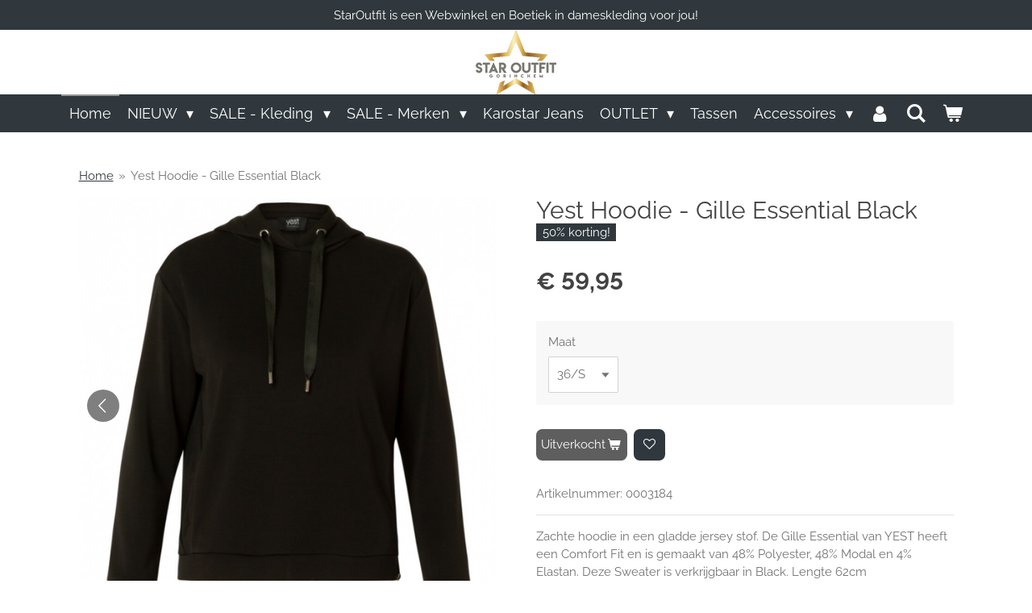

--- FILE ---
content_type: text/html; charset=UTF-8
request_url: https://www.staroutfit.nl/product/8138165/yest-hoodie-gille-essential-black
body_size: 20066
content:
<!DOCTYPE html>
<html lang="nl">
    <head>
        <meta http-equiv="Content-Type" content="text/html; charset=utf-8">
        <meta name="viewport" content="width=device-width, initial-scale=1.0, maximum-scale=5.0">
        <meta http-equiv="X-UA-Compatible" content="IE=edge">
        <link rel="canonical" href="https://www.staroutfit.nl/product/8138165/yest-hoodie-gille-essential-black">
        <link rel="sitemap" type="application/xml" href="https://www.staroutfit.nl/sitemap.xml">
        <meta property="og:title" content="Yest Hoodie - Gille Essential Black | StarOutfit ModeWinkel van het jaar Gorinchem!">
        <meta property="og:url" content="https://www.staroutfit.nl/product/8138165/yest-hoodie-gille-essential-black">
        <base href="https://www.staroutfit.nl/">
        <meta name="description" property="og:description" content="Zachte hoodie in een gladde jersey stof. De Gille Essential van YEST heeft een Comfort Fit en is gemaakt van 48% Polyester, 48% Modal en 4% Elastan. Deze Sweater is verkrijgbaar in Black. Lengte 62cm
Artikelnummer: 0003184
&amp;nbsp;

Jouw maat uitverkocht? Vraag naar de mogelijkheden:&amp;nbsp;
what&#039;s app:&amp;nbsp;+31653899922
e- mail: info@staroutfit.nl
&amp;nbsp;

&amp;nbsp;">
                <script nonce="bc4aabd76e001862d7f20583c262cc36">
            
            window.JOUWWEB = window.JOUWWEB || {};
            window.JOUWWEB.application = window.JOUWWEB.application || {};
            window.JOUWWEB.application = {"backends":[{"domain":"jouwweb.nl","freeDomain":"jouwweb.site"},{"domain":"webador.com","freeDomain":"webadorsite.com"},{"domain":"webador.de","freeDomain":"webadorsite.com"},{"domain":"webador.fr","freeDomain":"webadorsite.com"},{"domain":"webador.es","freeDomain":"webadorsite.com"},{"domain":"webador.it","freeDomain":"webadorsite.com"},{"domain":"jouwweb.be","freeDomain":"jouwweb.site"},{"domain":"webador.ie","freeDomain":"webadorsite.com"},{"domain":"webador.co.uk","freeDomain":"webadorsite.com"},{"domain":"webador.at","freeDomain":"webadorsite.com"},{"domain":"webador.be","freeDomain":"webadorsite.com"},{"domain":"webador.ch","freeDomain":"webadorsite.com"},{"domain":"webador.ch","freeDomain":"webadorsite.com"},{"domain":"webador.mx","freeDomain":"webadorsite.com"},{"domain":"webador.com","freeDomain":"webadorsite.com"},{"domain":"webador.dk","freeDomain":"webadorsite.com"},{"domain":"webador.se","freeDomain":"webadorsite.com"},{"domain":"webador.no","freeDomain":"webadorsite.com"},{"domain":"webador.fi","freeDomain":"webadorsite.com"},{"domain":"webador.ca","freeDomain":"webadorsite.com"},{"domain":"webador.ca","freeDomain":"webadorsite.com"},{"domain":"webador.pl","freeDomain":"webadorsite.com"},{"domain":"webador.com.au","freeDomain":"webadorsite.com"},{"domain":"webador.nz","freeDomain":"webadorsite.com"}],"editorLocale":"nl-NL","editorTimezone":"Europe\/Amsterdam","editorLanguage":"nl","analytics4TrackingId":"G-E6PZPGE4QM","analyticsDimensions":[],"backendDomain":"www.jouwweb.nl","backendShortDomain":"jouwweb.nl","backendKey":"jouwweb-nl","freeWebsiteDomain":"jouwweb.site","noSsl":false,"build":{"reference":"4b57889"},"linkHostnames":["www.jouwweb.nl","www.webador.com","www.webador.de","www.webador.fr","www.webador.es","www.webador.it","www.jouwweb.be","www.webador.ie","www.webador.co.uk","www.webador.at","www.webador.be","www.webador.ch","fr.webador.ch","www.webador.mx","es.webador.com","www.webador.dk","www.webador.se","www.webador.no","www.webador.fi","www.webador.ca","fr.webador.ca","www.webador.pl","www.webador.com.au","www.webador.nz"],"assetsUrl":"https:\/\/assets.jwwb.nl","loginUrl":"https:\/\/www.jouwweb.nl\/inloggen","publishUrl":"https:\/\/www.jouwweb.nl\/v2\/website\/992553\/publish-proxy","adminUserOrIp":false,"pricing":{"plans":{"lite":{"amount":"700","currency":"EUR"},"pro":{"amount":"1200","currency":"EUR"},"business":{"amount":"2400","currency":"EUR"}},"yearlyDiscount":{"price":{"amount":"4800","currency":"EUR"},"ratio":0.17,"percent":"17%","discountPrice":{"amount":"4800","currency":"EUR"},"termPricePerMonth":{"amount":"2400","currency":"EUR"},"termPricePerYear":{"amount":"24000","currency":"EUR"}}},"hcUrl":{"add-product-variants":"https:\/\/help.jouwweb.nl\/hc\/nl\/articles\/28594307773201","basic-vs-advanced-shipping":"https:\/\/help.jouwweb.nl\/hc\/nl\/articles\/28594268794257","html-in-head":"https:\/\/help.jouwweb.nl\/hc\/nl\/articles\/28594336422545","link-domain-name":"https:\/\/help.jouwweb.nl\/hc\/nl\/articles\/28594325307409","optimize-for-mobile":"https:\/\/help.jouwweb.nl\/hc\/nl\/articles\/28594312927121","seo":"https:\/\/help.jouwweb.nl\/hc\/nl\/sections\/28507243966737","transfer-domain-name":"https:\/\/help.jouwweb.nl\/hc\/nl\/articles\/28594325232657","website-not-secure":"https:\/\/help.jouwweb.nl\/hc\/nl\/articles\/28594252935825"}};
            window.JOUWWEB.brand = {"type":"jouwweb","name":"JouwWeb","domain":"JouwWeb.nl","supportEmail":"support@jouwweb.nl"};
                    
                window.JOUWWEB = window.JOUWWEB || {};
                window.JOUWWEB.websiteRendering = {"locale":"nl-NL","timezone":"Europe\/Amsterdam","routes":{"api\/upload\/product-field":"\/_api\/upload\/product-field","checkout\/cart":"\/winkelwagen","payment":"\/bestelling-afronden\/:publicOrderId","payment\/forward":"\/bestelling-afronden\/:publicOrderId\/forward","public-order":"\/bestelling\/:publicOrderId","checkout\/authorize":"\/winkelwagen\/authorize\/:gateway","wishlist":"\/verlanglijst"}};
                                                    window.JOUWWEB.website = {"id":992553,"locale":"nl-NL","enabled":true,"title":"StarOutfit ModeWinkel van het jaar Gorinchem!","hasTitle":true,"roleOfLoggedInUser":null,"ownerLocale":"nl-NL","plan":"business","freeWebsiteDomain":"jouwweb.site","backendKey":"jouwweb-nl","currency":"EUR","defaultLocale":"nl-NL","url":"https:\/\/www.staroutfit.nl\/","homepageSegmentId":3786442,"category":"webshop","isOffline":false,"isPublished":true,"locales":["nl-NL"],"allowed":{"ads":false,"credits":true,"externalLinks":true,"slideshow":true,"customDefaultSlideshow":true,"hostedAlbums":true,"moderators":true,"mailboxQuota":10,"statisticsVisitors":true,"statisticsDetailed":true,"statisticsMonths":-1,"favicon":true,"password":true,"freeDomains":0,"freeMailAccounts":2,"canUseLanguages":false,"fileUpload":true,"legacyFontSize":false,"webshop":true,"products":-1,"imageText":false,"search":true,"audioUpload":true,"videoUpload":5000,"allowDangerousForms":false,"allowHtmlCode":true,"mobileBar":true,"sidebar":true,"poll":false,"allowCustomForms":true,"allowBusinessListing":true,"allowCustomAnalytics":true,"allowAccountingLink":true,"digitalProducts":true,"sitemapElement":false},"mobileBar":{"enabled":true,"theme":"light","email":{"active":true,"value":"info@staroutfit.nl"},"location":{"active":true,"value":"Haarstraat 20, 4201 JC Gorinchem, Nederland"},"phone":{"active":true,"value":"+31653899922"},"whatsapp":{"active":true,"value":"+31653899922"},"social":{"active":true,"network":"facebook","value":"staroutfit.nl\/"}},"webshop":{"enabled":true,"currency":"EUR","taxEnabled":true,"taxInclusive":true,"vatDisclaimerVisible":false,"orderNotice":null,"orderConfirmation":"<p>Wat leuk dat je iets moois gevonden hebt! We gaan voor je aan de slag zodat je je bestelling snel in huis hebt.&nbsp;<\/p>","freeShipping":true,"freeShippingAmount":"79.00","shippingDisclaimerVisible":false,"pickupAllowed":true,"couponAllowed":true,"detailsPageAvailable":true,"socialMediaVisible":true,"termsPage":3851028,"termsPageUrl":"\/over-ons","extraTerms":null,"pricingVisible":true,"orderButtonVisible":true,"shippingAdvanced":false,"shippingAdvancedBackEnd":false,"soldOutVisible":true,"backInStockNotificationEnabled":false,"canAddProducts":true,"nextOrderNumber":2026049,"allowedServicePoints":[],"sendcloudConfigured":false,"sendcloudFallbackPublicKey":"a3d50033a59b4a598f1d7ce7e72aafdf","taxExemptionAllowed":true,"invoiceComment":null,"emptyCartVisible":true,"minimumOrderPrice":"19.00","productNumbersEnabled":true,"wishlistEnabled":true,"hideTaxOnCart":false},"isTreatedAsWebshop":true};                            window.JOUWWEB.cart = {"products":[],"coupon":null,"shippingCountryCode":null,"shippingChoice":null,"breakdown":[]};                            window.JOUWWEB.scripts = ["website-rendering\/webshop"];                        window.parent.JOUWWEB.colorPalette = window.JOUWWEB.colorPalette;
        </script>
                <title>Yest Hoodie - Gille Essential Black | StarOutfit ModeWinkel van het jaar Gorinchem!</title>
                                            <link href="https://primary.jwwb.nl/public/l/s/u/temp-nmrgimarvfikaicjrgll/touch-icon-iphone.png?bust=1542329531" rel="apple-touch-icon" sizes="60x60">                                                <link href="https://primary.jwwb.nl/public/l/s/u/temp-nmrgimarvfikaicjrgll/touch-icon-ipad.png?bust=1542329531" rel="apple-touch-icon" sizes="76x76">                                                <link href="https://primary.jwwb.nl/public/l/s/u/temp-nmrgimarvfikaicjrgll/touch-icon-iphone-retina.png?bust=1542329531" rel="apple-touch-icon" sizes="120x120">                                                <link href="https://primary.jwwb.nl/public/l/s/u/temp-nmrgimarvfikaicjrgll/touch-icon-ipad-retina.png?bust=1542329531" rel="apple-touch-icon" sizes="152x152">                                                <link href="https://primary.jwwb.nl/public/l/s/u/temp-nmrgimarvfikaicjrgll/favicon.png?bust=1542329531" rel="shortcut icon">                                                <link href="https://primary.jwwb.nl/public/l/s/u/temp-nmrgimarvfikaicjrgll/favicon.png?bust=1542329531" rel="icon">                                        <meta property="og:image" content="https&#x3A;&#x2F;&#x2F;primary.jwwb.nl&#x2F;public&#x2F;l&#x2F;s&#x2F;u&#x2F;temp-nmrgimarvfikaicjrgll&#x2F;6ghzgo&#x2F;yestsweatergilleblack.jpg">
                    <meta property="og:image" content="https&#x3A;&#x2F;&#x2F;primary.jwwb.nl&#x2F;public&#x2F;l&#x2F;s&#x2F;u&#x2F;temp-nmrgimarvfikaicjrgll&#x2F;ptu01w&#x2F;image-1198.png">
                    <meta property="og:image" content="https&#x3A;&#x2F;&#x2F;primary.jwwb.nl&#x2F;public&#x2F;l&#x2F;s&#x2F;u&#x2F;temp-nmrgimarvfikaicjrgll&#x2F;len7x5&#x2F;yesthoodiegilleblack.jpg">
                    <meta property="og:image" content="https&#x3A;&#x2F;&#x2F;primary.jwwb.nl&#x2F;public&#x2F;l&#x2F;s&#x2F;u&#x2F;temp-nmrgimarvfikaicjrgll&#x2F;24rgnn&#x2F;yestsweaterzwart.jpg">
                    <meta property="og:image" content="https&#x3A;&#x2F;&#x2F;primary.jwwb.nl&#x2F;public&#x2F;l&#x2F;s&#x2F;u&#x2F;temp-nmrgimarvfikaicjrgll&#x2F;fg4h0b&#x2F;yesthoodiegilleblack2.jpg">
                    <meta property="og:image" content="https&#x3A;&#x2F;&#x2F;primary.jwwb.nl&#x2F;public&#x2F;l&#x2F;s&#x2F;u&#x2F;temp-nmrgimarvfikaicjrgll&#x2F;4z0dtv&#x2F;image-1199.png">
                    <meta property="og:image" content="https&#x3A;&#x2F;&#x2F;primary.jwwb.nl&#x2F;public&#x2F;l&#x2F;s&#x2F;u&#x2F;temp-nmrgimarvfikaicjrgll&#x2F;staroutfit-openingstijden-jan-feb-2026-high.png&#x3F;enable-io&#x3D;true&amp;enable&#x3D;upscale&amp;fit&#x3D;bounds&amp;width&#x3D;1200">
                    <meta property="og:image" content="https&#x3A;&#x2F;&#x2F;primary.jwwb.nl&#x2F;public&#x2F;l&#x2F;s&#x2F;u&#x2F;temp-nmrgimarvfikaicjrgll&#x2F;staroutfit-openingstijden-mrt-dec-2026-high.png&#x3F;enable-io&#x3D;true&amp;enable&#x3D;upscale&amp;fit&#x3D;bounds&amp;width&#x3D;1200">
                    <meta property="og:image" content="https&#x3A;&#x2F;&#x2F;primary.jwwb.nl&#x2F;public&#x2F;l&#x2F;s&#x2F;u&#x2F;temp-nmrgimarvfikaicjrgll&#x2F;de-perfecte-plek-sbs-6-staroutfit-gorinchem-high.webp&#x3F;enable-io&#x3D;true&amp;enable&#x3D;upscale&amp;fit&#x3D;bounds&amp;width&#x3D;1200">
                                    <meta name="twitter:card" content="summary_large_image">
                        <meta property="twitter:image" content="https&#x3A;&#x2F;&#x2F;primary.jwwb.nl&#x2F;public&#x2F;l&#x2F;s&#x2F;u&#x2F;temp-nmrgimarvfikaicjrgll&#x2F;6ghzgo&#x2F;yestsweatergilleblack.jpg">
                                                    <!-- Global site tag (gtag.js) - Google Analytics -->
<script async src="https://www.googletagmanager.com/gtag/js?id=G-0RTZ95DWN8"></script><script>
  window.dataLayer = window.dataLayer || [];
  function gtag(){dataLayer.push(arguments);}
  gtag('js', new Date());

  gtag('config', 'G-0RTZ95DWN8');
</script>                            <script src="https://www.googletagmanager.com/gtag/js?id=UA-182577104-1" nonce="bc4aabd76e001862d7f20583c262cc36" data-turbo-track="reload" async></script>
<script src="https://plausible.io/js/script.manual.js" nonce="bc4aabd76e001862d7f20583c262cc36" data-turbo-track="reload" defer data-domain="shard3.jouwweb.nl"></script>
<link rel="stylesheet" type="text/css" href="https://gfonts.jwwb.nl/css?display=fallback&amp;family=Raleway%3A400%2C700%2C400italic%2C700italic" nonce="bc4aabd76e001862d7f20583c262cc36" data-turbo-track="dynamic">
<script src="https://assets.jwwb.nl/assets/build/website-rendering/nl-NL.js?bust=af8dcdef13a1895089e9" nonce="bc4aabd76e001862d7f20583c262cc36" data-turbo-track="reload" defer></script>
<script src="https://assets.jwwb.nl/assets/website-rendering/runtime.e155993011efc7175f1d.js?bust=9c9da86aa25b93d0d097" nonce="bc4aabd76e001862d7f20583c262cc36" data-turbo-track="reload" defer></script>
<script src="https://assets.jwwb.nl/assets/website-rendering/812.881ee67943804724d5af.js?bust=78ab7ad7d6392c42d317" nonce="bc4aabd76e001862d7f20583c262cc36" data-turbo-track="reload" defer></script>
<script src="https://assets.jwwb.nl/assets/website-rendering/main.1b6d8d1b0a1591358b94.js?bust=622d7a089b31aacec880" nonce="bc4aabd76e001862d7f20583c262cc36" data-turbo-track="reload" defer></script>
<link rel="preload" href="https://assets.jwwb.nl/assets/website-rendering/styles.fe615cbe702fd3e65b4d.css?bust=585f72bc049874908885" as="style">
<link rel="preload" href="https://assets.jwwb.nl/assets/website-rendering/fonts/icons-website-rendering/font/website-rendering.woff2?bust=bd2797014f9452dadc8e" as="font" crossorigin>
<link rel="preconnect" href="https://gfonts.jwwb.nl">
<link rel="stylesheet" type="text/css" href="https://assets.jwwb.nl/assets/website-rendering/styles.fe615cbe702fd3e65b4d.css?bust=585f72bc049874908885" nonce="bc4aabd76e001862d7f20583c262cc36" data-turbo-track="dynamic">
<link rel="preconnect" href="https://assets.jwwb.nl">
<link rel="preconnect" href="https://www.google-analytics.com">
<link rel="stylesheet" type="text/css" href="https://primary.jwwb.nl/public/l/s/u/temp-nmrgimarvfikaicjrgll/style.css?bust=1769873886" nonce="bc4aabd76e001862d7f20583c262cc36" data-turbo-track="dynamic">    </head>
    <body
        id="top"
        class="jw-is-no-slideshow jw-header-is-image jw-is-segment-product jw-is-frontend jw-is-no-sidebar jw-is-messagebar jw-is-no-touch-device jw-is-no-mobile"
                                    data-jouwweb-page="8138165"
                                                data-jouwweb-segment-id="8138165"
                                                data-jouwweb-segment-type="product"
                                                data-template-threshold="800"
                                                data-template-name="modern"
                            itemscope
        itemtype="https://schema.org/Product"
    >
                                    <meta itemprop="url" content="https://www.staroutfit.nl/product/8138165/yest-hoodie-gille-essential-black">
        <a href="#main-content" class="jw-skip-link">
            Ga direct naar de hoofdinhoud        </a>
        <div class="jw-background"></div>
        <div class="jw-body">
            <div class="jw-mobile-menu jw-mobile-is-logo js-mobile-menu">
            <button
            type="button"
            class="jw-mobile-menu__button jw-mobile-toggle"
            aria-label="Open / sluit menu"
        >
            <span class="jw-icon-burger"></span>
        </button>
        <div class="jw-mobile-header jw-mobile-header--image">
        <a            class="jw-mobile-header-content"
                            href="/"
                        >
                            <img class="jw-mobile-logo jw-mobile-logo--square" src="https://primary.jwwb.nl/public/l/s/u/temp-nmrgimarvfikaicjrgll/star-outfit-2-high.png?enable-io=true&amp;enable=upscale&amp;height=70" srcset="https://primary.jwwb.nl/public/l/s/u/temp-nmrgimarvfikaicjrgll/star-outfit-2-high.png?enable-io=true&amp;enable=upscale&amp;height=70 1x, https://primary.jwwb.nl/public/l/s/u/temp-nmrgimarvfikaicjrgll/star-outfit-2-high.png?enable-io=true&amp;enable=upscale&amp;height=140&amp;quality=70 2x" alt="StarOutfit ModeWinkel van het jaar Gorinchem!" title="StarOutfit ModeWinkel van het jaar Gorinchem!">                                </a>
    </div>

        <a
        href="/winkelwagen"
        class="jw-mobile-menu__button jw-mobile-header-cart"
        aria-label="Bekijk winkelwagen"
    >
        <span class="jw-icon-badge-wrapper">
            <span class="website-rendering-icon-basket" aria-hidden="true"></span>
            <span class="jw-icon-badge hidden" aria-hidden="true"></span>
        </span>
    </a>
    
    </div>
    <div class="jw-mobile-menu-search jw-mobile-menu-search--hidden">
        <form
            action="/zoeken"
            method="get"
            class="jw-mobile-menu-search__box"
        >
            <input
                type="text"
                name="q"
                value=""
                placeholder="Zoeken..."
                class="jw-mobile-menu-search__input"
                aria-label="Zoeken"
            >
            <button type="submit" class="jw-btn jw-btn--style-flat jw-mobile-menu-search__button" aria-label="Zoeken">
                <span class="website-rendering-icon-search" aria-hidden="true"></span>
            </button>
            <button type="button" class="jw-btn jw-btn--style-flat jw-mobile-menu-search__button js-cancel-search" aria-label="Zoekopdracht annuleren">
                <span class="website-rendering-icon-cancel" aria-hidden="true"></span>
            </button>
        </form>
    </div>
            <div class="message-bar message-bar--accent"><div class="message-bar__container"><p class="message-bar-text">StarOutfit is een Webwinkel en Boetiek in dameskleding voor jou! </p></div></div><header class="header-wrap js-topbar-content-container">
    <div class="header-wrap__inner">
        <div class="jw-header-logo">
            <div
    id="jw-header-image-container"
    class="jw-header jw-header-image jw-header-image-toggle"
    style="flex-basis: 100px; max-width: 100px; flex-shrink: 1;"
>
            <a href="/">
        <img id="jw-header-image" data-image-id="144082760" srcset="https://primary.jwwb.nl/public/l/s/u/temp-nmrgimarvfikaicjrgll/star-outfit-2-high.png?enable-io=true&amp;width=100 100w, https://primary.jwwb.nl/public/l/s/u/temp-nmrgimarvfikaicjrgll/star-outfit-2-high.png?enable-io=true&amp;width=200 200w" class="jw-header-image" title="StarOutfit ModeWinkel van het jaar Gorinchem!" style="max-height: 100px;" sizes="100px" width="100" height="80" intrinsicsize="100.00 x 80.00" alt="StarOutfit ModeWinkel van het jaar Gorinchem!">                </a>
    </div>
        <div
    class="jw-header jw-header-title-container jw-header-text jw-header-text-toggle"
    data-stylable="false"
>
    <a        id="jw-header-title"
        class="jw-header-title"
                    href="/"
            >
        <span>StarOutfit Webwinkel en Boutique</span>    </a>
</div>
</div>
    </div>
</header>
<script nonce="bc4aabd76e001862d7f20583c262cc36">
    JOUWWEB.templateConfig = {
        header: {
            selector: '.header-wrap',
            mobileSelector: '.jw-mobile-menu',
            updatePusher: function (headerHeight) {
                var $sliderStyle = $('#sliderStyle');

                if ($sliderStyle.length === 0) {
                    $sliderStyle = $('<style />')
                        .attr('id', 'sliderStyle')
                        .appendTo(document.body);
                }

                $sliderStyle.html('.jw-slideshow-slide-content { padding-top: ' + headerHeight + 'px; padding-bottom: ' + (headerHeight * (2/3)) + 'px; } .bx-controls-direction { margin-top: ' + (headerHeight * (1/6)) + 'px; }');

                // make sure slider also gets correct height (because of the added padding)
                $('.jw-slideshow-slide[aria-hidden=false]').each(function (index) {
                    var $this = $(this);
                    headerHeight = $this.outerHeight() > headerHeight ? $this.outerHeight() : headerHeight;
                    $this.closest('.bx-viewport').css({
                        height: headerHeight + 'px',
                    });
                });

                // If a page has a message-bar, offset the mobile nav.
                const $messageBar = $('.message-bar');
                if ($messageBar.length > 0) {
                    // Only apply to .js-mobile-menu if there is a slideshow
                    $(`.jw-is-slideshow .js-mobile-menu, .jw-menu-clone`).css('top', $messageBar.outerHeight());
                }
            },
        },
        mainContentOffset: function () {
            return $('.main-content').offset().top - ($('body').hasClass('jw-menu-is-mobile') ? 0 : 60);
        },
    };
</script>
<nav class="jw-menu-copy">
    <ul
    id="jw-menu"
    class="jw-menu jw-menu-horizontal"
            >
            <li
    class="jw-menu-item jw-menu-is-active"
>
        <a        class="jw-menu-link js-active-menu-item"
        href="/"                                            data-page-link-id="3786442"
                            >
                <span class="">
            Home        </span>
            </a>
                </li>
            <li
    class="jw-menu-item jw-menu-has-submenu"
>
        <a        class="jw-menu-link"
        href="/nieuw"                                            data-page-link-id="33178827"
                            >
                <span class="">
            NIEUW        </span>
                    <span class="jw-arrow jw-arrow-toplevel"></span>
            </a>
                    <ul
            class="jw-submenu"
                    >
                            <li
    class="jw-menu-item"
>
        <a        class="jw-menu-link"
        href="/nieuw/ivy-beau-1"                                            data-page-link-id="33178872"
                            >
                <span class="">
            Ivy Beau        </span>
            </a>
                </li>
                            <li
    class="jw-menu-item"
>
        <a        class="jw-menu-link"
        href="/nieuw/elvira-collections-1"                                            data-page-link-id="33179286"
                            >
                <span class="">
            Elvira Collections        </span>
            </a>
                </li>
                            <li
    class="jw-menu-item"
>
        <a        class="jw-menu-link"
        href="/nieuw/zoso"                                            data-page-link-id="33179637"
                            >
                <span class="">
            Zoso        </span>
            </a>
                </li>
                    </ul>
        </li>
            <li
    class="jw-menu-item jw-menu-has-submenu"
>
        <a        class="jw-menu-link"
        href="/sale-kleding"                                            data-page-link-id="30456274"
                            >
                <span class="">
            SALE - Kleding        </span>
                    <span class="jw-arrow jw-arrow-toplevel"></span>
            </a>
                    <ul
            class="jw-submenu"
                    >
                            <li
    class="jw-menu-item"
>
        <a        class="jw-menu-link"
        href="/sale-kleding/blazers-jasjes"                                            data-page-link-id="32754811"
                            >
                <span class="">
            Blazers/ Jasjes        </span>
            </a>
                </li>
                            <li
    class="jw-menu-item"
>
        <a        class="jw-menu-link"
        href="/sale-kleding/blouses"                                            data-page-link-id="32753723"
                            >
                <span class="">
            Blouses        </span>
            </a>
                </li>
                            <li
    class="jw-menu-item"
>
        <a        class="jw-menu-link"
        href="/sale-kleding/broeken-1"                                            data-page-link-id="32754794"
                            >
                <span class="">
            Broeken        </span>
            </a>
                </li>
                            <li
    class="jw-menu-item"
>
        <a        class="jw-menu-link"
        href="/sale-kleding/gilets-vestjes"                                            data-page-link-id="30456513"
                            >
                <span class="">
            Gilets/Vestjes        </span>
            </a>
                </li>
                            <li
    class="jw-menu-item"
>
        <a        class="jw-menu-link"
        href="/sale-kleding/shirts-tops"                                            data-page-link-id="30456603"
                            >
                <span class="">
            Shirts/Tops        </span>
            </a>
                </li>
                            <li
    class="jw-menu-item"
>
        <a        class="jw-menu-link"
        href="/sale-kleding/truien-sweaters-vesten"                                            data-page-link-id="30456624"
                            >
                <span class="">
            Truien/Sweaters/Vesten        </span>
            </a>
                </li>
                            <li
    class="jw-menu-item"
>
        <a        class="jw-menu-link"
        href="/sale-kleding/jurken-rokken"                                            data-page-link-id="30456547"
                            >
                <span class="">
            Jurken/Rokken        </span>
            </a>
                </li>
                            <li
    class="jw-menu-item"
>
        <a        class="jw-menu-link"
        href="/sale-kleding/jeans"                                            data-page-link-id="30481927"
                            >
                <span class="">
            Jeans        </span>
            </a>
                </li>
                    </ul>
        </li>
            <li
    class="jw-menu-item jw-menu-has-submenu"
>
        <a        class="jw-menu-link"
        href="/sale-merken"                                            data-page-link-id="22137487"
                            >
                <span class="">
            SALE - Merken        </span>
                    <span class="jw-arrow jw-arrow-toplevel"></span>
            </a>
                    <ul
            class="jw-submenu"
                    >
                            <li
    class="jw-menu-item"
>
        <a        class="jw-menu-link"
        href="/sale-merken/elvira-collections"                                            data-page-link-id="23531269"
                            >
                <span class="">
            Elvira Collections        </span>
            </a>
                </li>
                            <li
    class="jw-menu-item"
>
        <a        class="jw-menu-link"
        href="/sale-merken/ivy-beau"                                            data-page-link-id="10408719"
                            >
                <span class="">
            Ivy Beau        </span>
            </a>
                </li>
                            <li
    class="jw-menu-item"
>
        <a        class="jw-menu-link"
        href="/sale-merken/zoso-fashion-all-over"                                            data-page-link-id="22512948"
                            >
                <span class="">
            Zoso - Fashion All Over        </span>
            </a>
                </li>
                    </ul>
        </li>
            <li
    class="jw-menu-item"
>
        <a        class="jw-menu-link"
        href="/karostar-jeans"                                            data-page-link-id="22571633"
                            >
                <span class="">
            Karostar Jeans        </span>
            </a>
                </li>
            <li
    class="jw-menu-item jw-menu-has-submenu"
>
        <a        class="jw-menu-link"
        href="/outlet"                                            data-page-link-id="26305861"
                            >
                <span class="">
            OUTLET        </span>
                    <span class="jw-arrow jw-arrow-toplevel"></span>
            </a>
                    <ul
            class="jw-submenu"
                    >
                            <li
    class="jw-menu-item"
>
        <a        class="jw-menu-link"
        href="/outlet/blouses-tops"                                            data-page-link-id="26633489"
                            >
                <span class="">
            Blouses/ Tops        </span>
            </a>
                </li>
                            <li
    class="jw-menu-item"
>
        <a        class="jw-menu-link"
        href="/outlet/blazers-jasjes-colberts"                                            data-page-link-id="26633615"
                            >
                <span class="">
            Blazers/ Jasjes/ Colberts        </span>
            </a>
                </li>
                            <li
    class="jw-menu-item"
>
        <a        class="jw-menu-link"
        href="/outlet/broeken"                                            data-page-link-id="26633845"
                            >
                <span class="">
            Broeken        </span>
            </a>
                </li>
                            <li
    class="jw-menu-item"
>
        <a        class="jw-menu-link"
        href="/outlet/gilets-vestjes-1"                                            data-page-link-id="26638752"
                            >
                <span class="">
            Gilets/ Vestjes        </span>
            </a>
                </li>
                            <li
    class="jw-menu-item"
>
        <a        class="jw-menu-link"
        href="/outlet/jurken"                                            data-page-link-id="26634110"
                            >
                <span class="">
            Jurken        </span>
            </a>
                </li>
                            <li
    class="jw-menu-item"
>
        <a        class="jw-menu-link"
        href="/outlet/rokken"                                            data-page-link-id="13358939"
                            >
                <span class="">
            Rokken        </span>
            </a>
                </li>
                            <li
    class="jw-menu-item"
>
        <a        class="jw-menu-link"
        href="/outlet/shirts-t-shirts"                                            data-page-link-id="26634642"
                            >
                <span class="">
            Shirts/ T-shirts        </span>
            </a>
                </li>
                            <li
    class="jw-menu-item"
>
        <a        class="jw-menu-link"
        href="/outlet/travelstof-1"                                            data-page-link-id="25229474"
                            >
                <span class="">
            Travelstof        </span>
            </a>
                </li>
                            <li
    class="jw-menu-item"
>
        <a        class="jw-menu-link"
        href="/outlet/truien-en-vesten"                                            data-page-link-id="25229297"
                            >
                <span class="">
            Truien en Vesten        </span>
            </a>
                </li>
                    </ul>
        </li>
            <li
    class="jw-menu-item"
>
        <a        class="jw-menu-link"
        href="/tassen"                                            data-page-link-id="18991422"
                            >
                <span class="">
            Tassen        </span>
            </a>
                </li>
            <li
    class="jw-menu-item jw-menu-has-submenu"
>
        <a        class="jw-menu-link"
        href="/accessoires"                                            data-page-link-id="4560828"
                            >
                <span class="">
            Accessoires        </span>
                    <span class="jw-arrow jw-arrow-toplevel"></span>
            </a>
                    <ul
            class="jw-submenu"
                    >
                            <li
    class="jw-menu-item"
>
        <a        class="jw-menu-link"
        href="/accessoires/armbandjes"                                            data-page-link-id="5383438"
                            >
                <span class="">
            Armbandjes        </span>
            </a>
                </li>
                            <li
    class="jw-menu-item"
>
        <a        class="jw-menu-link"
        href="/accessoires/cadeau-sokken"                                            data-page-link-id="6356399"
                            >
                <span class="">
            Cadeau sokken        </span>
            </a>
                </li>
                            <li
    class="jw-menu-item"
>
        <a        class="jw-menu-link"
        href="/accessoires/shawls-mutsen"                                            data-page-link-id="8580435"
                            >
                <span class="">
            Shawls &amp; mutsen        </span>
            </a>
                </li>
                            <li
    class="jw-menu-item"
>
        <a        class="jw-menu-link"
        href="/accessoires/handschoenen"                                            data-page-link-id="31295720"
                            >
                <span class="">
            Handschoenen        </span>
            </a>
                </li>
                            <li
    class="jw-menu-item"
>
        <a        class="jw-menu-link"
        href="/accessoires/kettingen"                                            data-page-link-id="5173426"
                            >
                <span class="">
            Kettingen        </span>
            </a>
                </li>
                            <li
    class="jw-menu-item"
>
        <a        class="jw-menu-link"
        href="/accessoires/zonnebrillen-1"                                            data-page-link-id="9357038"
                            >
                <span class="">
            Zonnebrillen        </span>
            </a>
                </li>
                    </ul>
        </li>
            <li
    class="jw-menu-item"
>
        <a        class="jw-menu-link jw-menu-link--icon"
        href="/account"                                                            title="Account"
            >
                                <span class="website-rendering-icon-user"></span>
                            <span class="hidden-desktop-horizontal-menu">
            Account        </span>
            </a>
                </li>
            <li
    class="jw-menu-item jw-menu-search-item"
>
        <button        class="jw-menu-link jw-menu-link--icon jw-text-button"
                                                                    title="Zoeken"
            >
                                <span class="website-rendering-icon-search"></span>
                            <span class="hidden-desktop-horizontal-menu">
            Zoeken        </span>
            </button>
                
            <div class="jw-popover-container jw-popover-container--inline is-hidden">
                <div class="jw-popover-backdrop"></div>
                <div class="jw-popover">
                    <div class="jw-popover__arrow"></div>
                    <div class="jw-popover__content jw-section-white">
                        <form  class="jw-search" action="/zoeken" method="get">
                            
                            <input class="jw-search__input" type="text" name="q" value="" placeholder="Zoeken..." aria-label="Zoeken" >
                            <button class="jw-search__submit" type="submit" aria-label="Zoeken">
                                <span class="website-rendering-icon-search" aria-hidden="true"></span>
                            </button>
                        </form>
                    </div>
                </div>
            </div>
                        </li>
            <li
    class="jw-menu-item jw-menu-wishlist-item js-menu-wishlist-item jw-menu-wishlist-item--hidden"
>
        <a        class="jw-menu-link jw-menu-link--icon"
        href="/verlanglijst"                                                            title="Verlanglijst"
            >
                                    <span class="jw-icon-badge-wrapper">
                        <span class="website-rendering-icon-heart"></span>
                                            <span class="jw-icon-badge hidden">
                    0                </span>
                            <span class="hidden-desktop-horizontal-menu">
            Verlanglijst        </span>
            </a>
                </li>
            <li
    class="jw-menu-item js-menu-cart-item "
>
        <a        class="jw-menu-link jw-menu-link--icon"
        href="/winkelwagen"                                                            title="Winkelwagen"
            >
                                    <span class="jw-icon-badge-wrapper">
                        <span class="website-rendering-icon-basket"></span>
                                            <span class="jw-icon-badge hidden">
                    0                </span>
                            <span class="hidden-desktop-horizontal-menu">
            Winkelwagen        </span>
            </a>
                </li>
    
    </ul>

    <script nonce="bc4aabd76e001862d7f20583c262cc36" id="jw-mobile-menu-template" type="text/template">
        <ul id="jw-menu" class="jw-menu jw-menu-horizontal jw-menu-spacing--mobile-bar">
                            <li
    class="jw-menu-item jw-menu-search-item"
>
                
                 <li class="jw-menu-item jw-mobile-menu-search-item">
                    <form class="jw-search" action="/zoeken" method="get">
                        <input class="jw-search__input" type="text" name="q" value="" placeholder="Zoeken..." aria-label="Zoeken">
                        <button class="jw-search__submit" type="submit" aria-label="Zoeken">
                            <span class="website-rendering-icon-search" aria-hidden="true"></span>
                        </button>
                    </form>
                </li>
                        </li>
                            <li
    class="jw-menu-item jw-menu-is-active"
>
        <a        class="jw-menu-link js-active-menu-item"
        href="/"                                            data-page-link-id="3786442"
                            >
                <span class="">
            Home        </span>
            </a>
                </li>
                            <li
    class="jw-menu-item jw-menu-has-submenu"
>
        <a        class="jw-menu-link"
        href="/nieuw"                                            data-page-link-id="33178827"
                            >
                <span class="">
            NIEUW        </span>
                    <span class="jw-arrow jw-arrow-toplevel"></span>
            </a>
                    <ul
            class="jw-submenu"
                    >
                            <li
    class="jw-menu-item"
>
        <a        class="jw-menu-link"
        href="/nieuw/ivy-beau-1"                                            data-page-link-id="33178872"
                            >
                <span class="">
            Ivy Beau        </span>
            </a>
                </li>
                            <li
    class="jw-menu-item"
>
        <a        class="jw-menu-link"
        href="/nieuw/elvira-collections-1"                                            data-page-link-id="33179286"
                            >
                <span class="">
            Elvira Collections        </span>
            </a>
                </li>
                            <li
    class="jw-menu-item"
>
        <a        class="jw-menu-link"
        href="/nieuw/zoso"                                            data-page-link-id="33179637"
                            >
                <span class="">
            Zoso        </span>
            </a>
                </li>
                    </ul>
        </li>
                            <li
    class="jw-menu-item jw-menu-has-submenu"
>
        <a        class="jw-menu-link"
        href="/sale-kleding"                                            data-page-link-id="30456274"
                            >
                <span class="">
            SALE - Kleding        </span>
                    <span class="jw-arrow jw-arrow-toplevel"></span>
            </a>
                    <ul
            class="jw-submenu"
                    >
                            <li
    class="jw-menu-item"
>
        <a        class="jw-menu-link"
        href="/sale-kleding/blazers-jasjes"                                            data-page-link-id="32754811"
                            >
                <span class="">
            Blazers/ Jasjes        </span>
            </a>
                </li>
                            <li
    class="jw-menu-item"
>
        <a        class="jw-menu-link"
        href="/sale-kleding/blouses"                                            data-page-link-id="32753723"
                            >
                <span class="">
            Blouses        </span>
            </a>
                </li>
                            <li
    class="jw-menu-item"
>
        <a        class="jw-menu-link"
        href="/sale-kleding/broeken-1"                                            data-page-link-id="32754794"
                            >
                <span class="">
            Broeken        </span>
            </a>
                </li>
                            <li
    class="jw-menu-item"
>
        <a        class="jw-menu-link"
        href="/sale-kleding/gilets-vestjes"                                            data-page-link-id="30456513"
                            >
                <span class="">
            Gilets/Vestjes        </span>
            </a>
                </li>
                            <li
    class="jw-menu-item"
>
        <a        class="jw-menu-link"
        href="/sale-kleding/shirts-tops"                                            data-page-link-id="30456603"
                            >
                <span class="">
            Shirts/Tops        </span>
            </a>
                </li>
                            <li
    class="jw-menu-item"
>
        <a        class="jw-menu-link"
        href="/sale-kleding/truien-sweaters-vesten"                                            data-page-link-id="30456624"
                            >
                <span class="">
            Truien/Sweaters/Vesten        </span>
            </a>
                </li>
                            <li
    class="jw-menu-item"
>
        <a        class="jw-menu-link"
        href="/sale-kleding/jurken-rokken"                                            data-page-link-id="30456547"
                            >
                <span class="">
            Jurken/Rokken        </span>
            </a>
                </li>
                            <li
    class="jw-menu-item"
>
        <a        class="jw-menu-link"
        href="/sale-kleding/jeans"                                            data-page-link-id="30481927"
                            >
                <span class="">
            Jeans        </span>
            </a>
                </li>
                    </ul>
        </li>
                            <li
    class="jw-menu-item jw-menu-has-submenu"
>
        <a        class="jw-menu-link"
        href="/sale-merken"                                            data-page-link-id="22137487"
                            >
                <span class="">
            SALE - Merken        </span>
                    <span class="jw-arrow jw-arrow-toplevel"></span>
            </a>
                    <ul
            class="jw-submenu"
                    >
                            <li
    class="jw-menu-item"
>
        <a        class="jw-menu-link"
        href="/sale-merken/elvira-collections"                                            data-page-link-id="23531269"
                            >
                <span class="">
            Elvira Collections        </span>
            </a>
                </li>
                            <li
    class="jw-menu-item"
>
        <a        class="jw-menu-link"
        href="/sale-merken/ivy-beau"                                            data-page-link-id="10408719"
                            >
                <span class="">
            Ivy Beau        </span>
            </a>
                </li>
                            <li
    class="jw-menu-item"
>
        <a        class="jw-menu-link"
        href="/sale-merken/zoso-fashion-all-over"                                            data-page-link-id="22512948"
                            >
                <span class="">
            Zoso - Fashion All Over        </span>
            </a>
                </li>
                    </ul>
        </li>
                            <li
    class="jw-menu-item"
>
        <a        class="jw-menu-link"
        href="/karostar-jeans"                                            data-page-link-id="22571633"
                            >
                <span class="">
            Karostar Jeans        </span>
            </a>
                </li>
                            <li
    class="jw-menu-item jw-menu-has-submenu"
>
        <a        class="jw-menu-link"
        href="/outlet"                                            data-page-link-id="26305861"
                            >
                <span class="">
            OUTLET        </span>
                    <span class="jw-arrow jw-arrow-toplevel"></span>
            </a>
                    <ul
            class="jw-submenu"
                    >
                            <li
    class="jw-menu-item"
>
        <a        class="jw-menu-link"
        href="/outlet/blouses-tops"                                            data-page-link-id="26633489"
                            >
                <span class="">
            Blouses/ Tops        </span>
            </a>
                </li>
                            <li
    class="jw-menu-item"
>
        <a        class="jw-menu-link"
        href="/outlet/blazers-jasjes-colberts"                                            data-page-link-id="26633615"
                            >
                <span class="">
            Blazers/ Jasjes/ Colberts        </span>
            </a>
                </li>
                            <li
    class="jw-menu-item"
>
        <a        class="jw-menu-link"
        href="/outlet/broeken"                                            data-page-link-id="26633845"
                            >
                <span class="">
            Broeken        </span>
            </a>
                </li>
                            <li
    class="jw-menu-item"
>
        <a        class="jw-menu-link"
        href="/outlet/gilets-vestjes-1"                                            data-page-link-id="26638752"
                            >
                <span class="">
            Gilets/ Vestjes        </span>
            </a>
                </li>
                            <li
    class="jw-menu-item"
>
        <a        class="jw-menu-link"
        href="/outlet/jurken"                                            data-page-link-id="26634110"
                            >
                <span class="">
            Jurken        </span>
            </a>
                </li>
                            <li
    class="jw-menu-item"
>
        <a        class="jw-menu-link"
        href="/outlet/rokken"                                            data-page-link-id="13358939"
                            >
                <span class="">
            Rokken        </span>
            </a>
                </li>
                            <li
    class="jw-menu-item"
>
        <a        class="jw-menu-link"
        href="/outlet/shirts-t-shirts"                                            data-page-link-id="26634642"
                            >
                <span class="">
            Shirts/ T-shirts        </span>
            </a>
                </li>
                            <li
    class="jw-menu-item"
>
        <a        class="jw-menu-link"
        href="/outlet/travelstof-1"                                            data-page-link-id="25229474"
                            >
                <span class="">
            Travelstof        </span>
            </a>
                </li>
                            <li
    class="jw-menu-item"
>
        <a        class="jw-menu-link"
        href="/outlet/truien-en-vesten"                                            data-page-link-id="25229297"
                            >
                <span class="">
            Truien en Vesten        </span>
            </a>
                </li>
                    </ul>
        </li>
                            <li
    class="jw-menu-item"
>
        <a        class="jw-menu-link"
        href="/tassen"                                            data-page-link-id="18991422"
                            >
                <span class="">
            Tassen        </span>
            </a>
                </li>
                            <li
    class="jw-menu-item jw-menu-has-submenu"
>
        <a        class="jw-menu-link"
        href="/accessoires"                                            data-page-link-id="4560828"
                            >
                <span class="">
            Accessoires        </span>
                    <span class="jw-arrow jw-arrow-toplevel"></span>
            </a>
                    <ul
            class="jw-submenu"
                    >
                            <li
    class="jw-menu-item"
>
        <a        class="jw-menu-link"
        href="/accessoires/armbandjes"                                            data-page-link-id="5383438"
                            >
                <span class="">
            Armbandjes        </span>
            </a>
                </li>
                            <li
    class="jw-menu-item"
>
        <a        class="jw-menu-link"
        href="/accessoires/cadeau-sokken"                                            data-page-link-id="6356399"
                            >
                <span class="">
            Cadeau sokken        </span>
            </a>
                </li>
                            <li
    class="jw-menu-item"
>
        <a        class="jw-menu-link"
        href="/accessoires/shawls-mutsen"                                            data-page-link-id="8580435"
                            >
                <span class="">
            Shawls &amp; mutsen        </span>
            </a>
                </li>
                            <li
    class="jw-menu-item"
>
        <a        class="jw-menu-link"
        href="/accessoires/handschoenen"                                            data-page-link-id="31295720"
                            >
                <span class="">
            Handschoenen        </span>
            </a>
                </li>
                            <li
    class="jw-menu-item"
>
        <a        class="jw-menu-link"
        href="/accessoires/kettingen"                                            data-page-link-id="5173426"
                            >
                <span class="">
            Kettingen        </span>
            </a>
                </li>
                            <li
    class="jw-menu-item"
>
        <a        class="jw-menu-link"
        href="/accessoires/zonnebrillen-1"                                            data-page-link-id="9357038"
                            >
                <span class="">
            Zonnebrillen        </span>
            </a>
                </li>
                    </ul>
        </li>
                            <li
    class="jw-menu-item"
>
        <a        class="jw-menu-link jw-menu-link--icon"
        href="/account"                                                            title="Account"
            >
                                <span class="website-rendering-icon-user"></span>
                            <span class="hidden-desktop-horizontal-menu">
            Account        </span>
            </a>
                </li>
                            <li
    class="jw-menu-item jw-menu-wishlist-item js-menu-wishlist-item jw-menu-wishlist-item--hidden"
>
        <a        class="jw-menu-link jw-menu-link--icon"
        href="/verlanglijst"                                                            title="Verlanglijst"
            >
                                    <span class="jw-icon-badge-wrapper">
                        <span class="website-rendering-icon-heart"></span>
                                            <span class="jw-icon-badge hidden">
                    0                </span>
                            <span class="hidden-desktop-horizontal-menu">
            Verlanglijst        </span>
            </a>
                </li>
            
                    </ul>
    </script>
</nav>
<div class="main-content">
    
<main id="main-content" class="block-content">
    <div data-section-name="content" class="jw-section jw-section-content jw-responsive">
        <div class="jw-strip jw-strip--default jw-strip--style-color jw-strip--primary jw-strip--color-default jw-strip--padding-start"><div class="jw-strip__content-container"><div class="jw-strip__content jw-responsive">    
                        <nav class="jw-breadcrumbs" aria-label="Kruimelpad"><ol><li><a href="/" class="jw-breadcrumbs__link">Home</a></li><li><span class="jw-breadcrumbs__separator" aria-hidden="true">&raquo;</span><a href="/product/8138165/yest-hoodie-gille-essential-black" class="jw-breadcrumbs__link jw-breadcrumbs__link--current" aria-current="page">Yest Hoodie - Gille Essential Black</a></li></ol></nav>    <div
        class="product-page js-product-container"
        data-webshop-product="&#x7B;&quot;id&quot;&#x3A;8138165,&quot;title&quot;&#x3A;&quot;Yest&#x20;Hoodie&#x20;-&#x20;Gille&#x20;Essential&#x20;Black&quot;,&quot;url&quot;&#x3A;&quot;&#x5C;&#x2F;product&#x5C;&#x2F;8138165&#x5C;&#x2F;yest-hoodie-gille-essential-black&quot;,&quot;variants&quot;&#x3A;&#x5B;&#x7B;&quot;id&quot;&#x3A;27284618,&quot;stock&quot;&#x3A;0,&quot;limited&quot;&#x3A;true,&quot;propertyValueIds&quot;&#x3A;&#x5B;11285671&#x5D;,&quot;image&quot;&#x3A;&#x7B;&quot;id&quot;&#x3A;66403690,&quot;url&quot;&#x3A;&quot;https&#x3A;&#x5C;&#x2F;&#x5C;&#x2F;primary.jwwb.nl&#x5C;&#x2F;public&#x5C;&#x2F;l&#x5C;&#x2F;s&#x5C;&#x2F;u&#x5C;&#x2F;temp-nmrgimarvfikaicjrgll&#x5C;&#x2F;image-1199.png&quot;,&quot;width&quot;&#x3A;800,&quot;height&quot;&#x3A;800&#x7D;,&quot;productNumber&quot;&#x3A;&quot;0003184&quot;&#x7D;,&#x7B;&quot;id&quot;&#x3A;27284619,&quot;stock&quot;&#x3A;0,&quot;limited&quot;&#x3A;true,&quot;propertyValueIds&quot;&#x3A;&#x5B;11285672&#x5D;,&quot;image&quot;&#x3A;&#x7B;&quot;id&quot;&#x3A;66403690,&quot;url&quot;&#x3A;&quot;https&#x3A;&#x5C;&#x2F;&#x5C;&#x2F;primary.jwwb.nl&#x5C;&#x2F;public&#x5C;&#x2F;l&#x5C;&#x2F;s&#x5C;&#x2F;u&#x5C;&#x2F;temp-nmrgimarvfikaicjrgll&#x5C;&#x2F;image-1199.png&quot;,&quot;width&quot;&#x3A;800,&quot;height&quot;&#x3A;800&#x7D;,&quot;productNumber&quot;&#x3A;&quot;0003184&quot;&#x7D;,&#x7B;&quot;id&quot;&#x3A;27284620,&quot;stock&quot;&#x3A;0,&quot;limited&quot;&#x3A;true,&quot;propertyValueIds&quot;&#x3A;&#x5B;11285673&#x5D;,&quot;image&quot;&#x3A;&#x7B;&quot;id&quot;&#x3A;66403690,&quot;url&quot;&#x3A;&quot;https&#x3A;&#x5C;&#x2F;&#x5C;&#x2F;primary.jwwb.nl&#x5C;&#x2F;public&#x5C;&#x2F;l&#x5C;&#x2F;s&#x5C;&#x2F;u&#x5C;&#x2F;temp-nmrgimarvfikaicjrgll&#x5C;&#x2F;image-1199.png&quot;,&quot;width&quot;&#x3A;800,&quot;height&quot;&#x3A;800&#x7D;,&quot;productNumber&quot;&#x3A;&quot;0003184&quot;&#x7D;,&#x7B;&quot;id&quot;&#x3A;27284621,&quot;stock&quot;&#x3A;0,&quot;limited&quot;&#x3A;true,&quot;propertyValueIds&quot;&#x3A;&#x5B;11285674&#x5D;,&quot;image&quot;&#x3A;&#x7B;&quot;id&quot;&#x3A;66403690,&quot;url&quot;&#x3A;&quot;https&#x3A;&#x5C;&#x2F;&#x5C;&#x2F;primary.jwwb.nl&#x5C;&#x2F;public&#x5C;&#x2F;l&#x5C;&#x2F;s&#x5C;&#x2F;u&#x5C;&#x2F;temp-nmrgimarvfikaicjrgll&#x5C;&#x2F;image-1199.png&quot;,&quot;width&quot;&#x3A;800,&quot;height&quot;&#x3A;800&#x7D;,&quot;productNumber&quot;&#x3A;&quot;0003184&quot;&#x7D;,&#x7B;&quot;id&quot;&#x3A;27284622,&quot;stock&quot;&#x3A;0,&quot;limited&quot;&#x3A;true,&quot;propertyValueIds&quot;&#x3A;&#x5B;11285675&#x5D;,&quot;image&quot;&#x3A;&#x7B;&quot;id&quot;&#x3A;66403690,&quot;url&quot;&#x3A;&quot;https&#x3A;&#x5C;&#x2F;&#x5C;&#x2F;primary.jwwb.nl&#x5C;&#x2F;public&#x5C;&#x2F;l&#x5C;&#x2F;s&#x5C;&#x2F;u&#x5C;&#x2F;temp-nmrgimarvfikaicjrgll&#x5C;&#x2F;image-1199.png&quot;,&quot;width&quot;&#x3A;800,&quot;height&quot;&#x3A;800&#x7D;,&quot;productNumber&quot;&#x3A;&quot;0003184&quot;&#x7D;&#x5D;,&quot;image&quot;&#x3A;&#x7B;&quot;id&quot;&#x3A;66403660,&quot;url&quot;&#x3A;&quot;https&#x3A;&#x5C;&#x2F;&#x5C;&#x2F;primary.jwwb.nl&#x5C;&#x2F;public&#x5C;&#x2F;l&#x5C;&#x2F;s&#x5C;&#x2F;u&#x5C;&#x2F;temp-nmrgimarvfikaicjrgll&#x5C;&#x2F;yestsweatergilleblack.jpg&quot;,&quot;width&quot;&#x3A;800,&quot;height&quot;&#x3A;1095&#x7D;&#x7D;"
        data-is-detail-view="1"
    >
                <div class="product-page__top">
            <h1 class="product-page__heading" itemprop="name">
                Yest Hoodie - Gille Essential Black            </h1>
            <div class="product-sticker">50% korting!</div>                            <meta itemprop="productID" content="0003184">
                    </div>
                                <div class="product-page__image-container">
                <div
                    class="image-gallery"
                    role="group"
                    aria-roledescription="carousel"
                    aria-label="Productafbeeldingen"
                >
                    <div class="image-gallery__main">
                        <div
                            class="image-gallery__slides"
                            aria-live="polite"
                            aria-atomic="false"
                        >
                                                                                            <div
                                    class="image-gallery__slide-container"
                                    role="group"
                                    aria-roledescription="slide"
                                    aria-hidden="false"
                                    aria-label="1 van 6"
                                >
                                    <a
                                        class="image-gallery__slide-item"
                                        href="https://primary.jwwb.nl/public/l/s/u/temp-nmrgimarvfikaicjrgll/6ghzgo/yestsweatergilleblack.jpg"
                                        data-width="913"
                                        data-height="1250"
                                        data-image-id="66403660"
                                        tabindex="0"
                                    >
                                        <div class="image-gallery__slide-image">
                                            <img
                                                                                                    itemprop="image"
                                                    alt="Yest&#x20;Hoodie&#x20;-&#x20;Gille&#x20;Essential&#x20;Black"
                                                                                                src="https://primary.jwwb.nl/public/l/s/u/temp-nmrgimarvfikaicjrgll/yestsweatergilleblack.jpg?enable-io=true&enable=upscale&width=600"
                                                srcset="https://primary.jwwb.nl/public/l/s/u/temp-nmrgimarvfikaicjrgll/6ghzgo/yestsweatergilleblack.jpg?enable-io=true&width=600 600w"
                                                sizes="(min-width: 800px) 50vw, 100vw"
                                                width="913"
                                                height="1250"
                                            >
                                        </div>
                                    </a>
                                </div>
                                                                                            <div
                                    class="image-gallery__slide-container"
                                    role="group"
                                    aria-roledescription="slide"
                                    aria-hidden="true"
                                    aria-label="2 van 6"
                                >
                                    <a
                                        class="image-gallery__slide-item"
                                        href="https://primary.jwwb.nl/public/l/s/u/temp-nmrgimarvfikaicjrgll/ptu01w/image-1198.png"
                                        data-width="656"
                                        data-height="656"
                                        data-image-id="66403639"
                                        tabindex="-1"
                                    >
                                        <div class="image-gallery__slide-image">
                                            <img
                                                                                                    alt=""
                                                                                                src="https://primary.jwwb.nl/public/l/s/u/temp-nmrgimarvfikaicjrgll/image-1198.png?enable-io=true&enable=upscale&width=600"
                                                srcset="https://primary.jwwb.nl/public/l/s/u/temp-nmrgimarvfikaicjrgll/ptu01w/image-1198.png?enable-io=true&width=600 600w"
                                                sizes="(min-width: 800px) 50vw, 100vw"
                                                width="656"
                                                height="656"
                                            >
                                        </div>
                                    </a>
                                </div>
                                                                                            <div
                                    class="image-gallery__slide-container"
                                    role="group"
                                    aria-roledescription="slide"
                                    aria-hidden="true"
                                    aria-label="3 van 6"
                                >
                                    <a
                                        class="image-gallery__slide-item"
                                        href="https://primary.jwwb.nl/public/l/s/u/temp-nmrgimarvfikaicjrgll/len7x5/yesthoodiegilleblack.jpg"
                                        data-width="913"
                                        data-height="1250"
                                        data-image-id="66403607"
                                        tabindex="-1"
                                    >
                                        <div class="image-gallery__slide-image">
                                            <img
                                                                                                    alt=""
                                                                                                src="https://primary.jwwb.nl/public/l/s/u/temp-nmrgimarvfikaicjrgll/yesthoodiegilleblack.jpg?enable-io=true&enable=upscale&width=600"
                                                srcset="https://primary.jwwb.nl/public/l/s/u/temp-nmrgimarvfikaicjrgll/len7x5/yesthoodiegilleblack.jpg?enable-io=true&width=600 600w"
                                                sizes="(min-width: 800px) 50vw, 100vw"
                                                width="913"
                                                height="1250"
                                            >
                                        </div>
                                    </a>
                                </div>
                                                                                            <div
                                    class="image-gallery__slide-container"
                                    role="group"
                                    aria-roledescription="slide"
                                    aria-hidden="true"
                                    aria-label="4 van 6"
                                >
                                    <a
                                        class="image-gallery__slide-item"
                                        href="https://primary.jwwb.nl/public/l/s/u/temp-nmrgimarvfikaicjrgll/24rgnn/yestsweaterzwart.jpg"
                                        data-width="913"
                                        data-height="1250"
                                        data-image-id="66403654"
                                        tabindex="-1"
                                    >
                                        <div class="image-gallery__slide-image">
                                            <img
                                                                                                    alt=""
                                                                                                src="https://primary.jwwb.nl/public/l/s/u/temp-nmrgimarvfikaicjrgll/yestsweaterzwart.jpg?enable-io=true&enable=upscale&width=600"
                                                srcset="https://primary.jwwb.nl/public/l/s/u/temp-nmrgimarvfikaicjrgll/24rgnn/yestsweaterzwart.jpg?enable-io=true&width=600 600w"
                                                sizes="(min-width: 800px) 50vw, 100vw"
                                                width="913"
                                                height="1250"
                                            >
                                        </div>
                                    </a>
                                </div>
                                                                                            <div
                                    class="image-gallery__slide-container"
                                    role="group"
                                    aria-roledescription="slide"
                                    aria-hidden="true"
                                    aria-label="5 van 6"
                                >
                                    <a
                                        class="image-gallery__slide-item"
                                        href="https://primary.jwwb.nl/public/l/s/u/temp-nmrgimarvfikaicjrgll/fg4h0b/yesthoodiegilleblack2.jpg"
                                        data-width="913"
                                        data-height="1250"
                                        data-image-id="66403665"
                                        tabindex="-1"
                                    >
                                        <div class="image-gallery__slide-image">
                                            <img
                                                                                                    alt=""
                                                                                                src="https://primary.jwwb.nl/public/l/s/u/temp-nmrgimarvfikaicjrgll/yesthoodiegilleblack2.jpg?enable-io=true&enable=upscale&width=600"
                                                srcset="https://primary.jwwb.nl/public/l/s/u/temp-nmrgimarvfikaicjrgll/fg4h0b/yesthoodiegilleblack2.jpg?enable-io=true&width=600 600w"
                                                sizes="(min-width: 800px) 50vw, 100vw"
                                                width="913"
                                                height="1250"
                                            >
                                        </div>
                                    </a>
                                </div>
                                                                                            <div
                                    class="image-gallery__slide-container"
                                    role="group"
                                    aria-roledescription="slide"
                                    aria-hidden="true"
                                    aria-label="6 van 6"
                                >
                                    <a
                                        class="image-gallery__slide-item"
                                        href="https://primary.jwwb.nl/public/l/s/u/temp-nmrgimarvfikaicjrgll/4z0dtv/image-1199.png"
                                        data-width="911"
                                        data-height="911"
                                        data-image-id="66403690"
                                        tabindex="-1"
                                    >
                                        <div class="image-gallery__slide-image">
                                            <img
                                                                                                    alt=""
                                                                                                src="https://primary.jwwb.nl/public/l/s/u/temp-nmrgimarvfikaicjrgll/image-1199.png?enable-io=true&enable=upscale&width=600"
                                                srcset="https://primary.jwwb.nl/public/l/s/u/temp-nmrgimarvfikaicjrgll/4z0dtv/image-1199.png?enable-io=true&width=600 600w"
                                                sizes="(min-width: 800px) 50vw, 100vw"
                                                width="911"
                                                height="911"
                                            >
                                        </div>
                                    </a>
                                </div>
                                                    </div>
                        <div class="image-gallery__controls">
                            <button
                                type="button"
                                class="image-gallery__control image-gallery__control--prev image-gallery__control--disabled"
                                aria-label="Vorige afbeelding"
                            >
                                <span class="website-rendering-icon-left-open-big"></span>
                            </button>
                            <button
                                type="button"
                                class="image-gallery__control image-gallery__control--next"
                                aria-label="Volgende afbeelding"
                            >
                                <span class="website-rendering-icon-right-open-big"></span>
                            </button>
                        </div>
                    </div>
                                            <div
                            class="image-gallery__thumbnails"
                            role="group"
                            aria-label="Kies afbeelding om weer te geven."
                        >
                                                                                            <a
                                    class="image-gallery__thumbnail-item image-gallery__thumbnail-item--active"
                                    role="button"
                                    aria-disabled="true"
                                    aria-label="1 van 6"
                                    href="https://primary.jwwb.nl/public/l/s/u/temp-nmrgimarvfikaicjrgll/6ghzgo/yestsweatergilleblack.jpg"
                                    data-image-id="66403660"
                                >
                                    <div class="image-gallery__thumbnail-image">
                                        <img
                                            srcset="https://primary.jwwb.nl/public/l/s/u/temp-nmrgimarvfikaicjrgll/yestsweatergilleblack.jpg?enable-io=true&enable=upscale&fit=bounds&width=100&height=100 1x, https://primary.jwwb.nl/public/l/s/u/temp-nmrgimarvfikaicjrgll/yestsweatergilleblack.jpg?enable-io=true&enable=upscale&fit=bounds&width=200&height=200 2x"
                                            alt=""
                                            width="100"
                                            height="100"
                                        >
                                    </div>
                                </a>
                                                                                            <a
                                    class="image-gallery__thumbnail-item"
                                    role="button"
                                    aria-disabled="false"
                                    aria-label="2 van 6"
                                    href="https://primary.jwwb.nl/public/l/s/u/temp-nmrgimarvfikaicjrgll/ptu01w/image-1198.png"
                                    data-image-id="66403639"
                                >
                                    <div class="image-gallery__thumbnail-image">
                                        <img
                                            srcset="https://primary.jwwb.nl/public/l/s/u/temp-nmrgimarvfikaicjrgll/image-1198.png?enable-io=true&enable=upscale&fit=bounds&width=100&height=100 1x, https://primary.jwwb.nl/public/l/s/u/temp-nmrgimarvfikaicjrgll/image-1198.png?enable-io=true&enable=upscale&fit=bounds&width=200&height=200 2x"
                                            alt=""
                                            width="100"
                                            height="100"
                                        >
                                    </div>
                                </a>
                                                                                            <a
                                    class="image-gallery__thumbnail-item"
                                    role="button"
                                    aria-disabled="false"
                                    aria-label="3 van 6"
                                    href="https://primary.jwwb.nl/public/l/s/u/temp-nmrgimarvfikaicjrgll/len7x5/yesthoodiegilleblack.jpg"
                                    data-image-id="66403607"
                                >
                                    <div class="image-gallery__thumbnail-image">
                                        <img
                                            srcset="https://primary.jwwb.nl/public/l/s/u/temp-nmrgimarvfikaicjrgll/yesthoodiegilleblack.jpg?enable-io=true&enable=upscale&fit=bounds&width=100&height=100 1x, https://primary.jwwb.nl/public/l/s/u/temp-nmrgimarvfikaicjrgll/yesthoodiegilleblack.jpg?enable-io=true&enable=upscale&fit=bounds&width=200&height=200 2x"
                                            alt=""
                                            width="100"
                                            height="100"
                                        >
                                    </div>
                                </a>
                                                                                            <a
                                    class="image-gallery__thumbnail-item"
                                    role="button"
                                    aria-disabled="false"
                                    aria-label="4 van 6"
                                    href="https://primary.jwwb.nl/public/l/s/u/temp-nmrgimarvfikaicjrgll/24rgnn/yestsweaterzwart.jpg"
                                    data-image-id="66403654"
                                >
                                    <div class="image-gallery__thumbnail-image">
                                        <img
                                            srcset="https://primary.jwwb.nl/public/l/s/u/temp-nmrgimarvfikaicjrgll/yestsweaterzwart.jpg?enable-io=true&enable=upscale&fit=bounds&width=100&height=100 1x, https://primary.jwwb.nl/public/l/s/u/temp-nmrgimarvfikaicjrgll/yestsweaterzwart.jpg?enable-io=true&enable=upscale&fit=bounds&width=200&height=200 2x"
                                            alt=""
                                            width="100"
                                            height="100"
                                        >
                                    </div>
                                </a>
                                                                                            <a
                                    class="image-gallery__thumbnail-item"
                                    role="button"
                                    aria-disabled="false"
                                    aria-label="5 van 6"
                                    href="https://primary.jwwb.nl/public/l/s/u/temp-nmrgimarvfikaicjrgll/fg4h0b/yesthoodiegilleblack2.jpg"
                                    data-image-id="66403665"
                                >
                                    <div class="image-gallery__thumbnail-image">
                                        <img
                                            srcset="https://primary.jwwb.nl/public/l/s/u/temp-nmrgimarvfikaicjrgll/yesthoodiegilleblack2.jpg?enable-io=true&enable=upscale&fit=bounds&width=100&height=100 1x, https://primary.jwwb.nl/public/l/s/u/temp-nmrgimarvfikaicjrgll/yesthoodiegilleblack2.jpg?enable-io=true&enable=upscale&fit=bounds&width=200&height=200 2x"
                                            alt=""
                                            width="100"
                                            height="100"
                                        >
                                    </div>
                                </a>
                                                                                            <a
                                    class="image-gallery__thumbnail-item"
                                    role="button"
                                    aria-disabled="false"
                                    aria-label="6 van 6"
                                    href="https://primary.jwwb.nl/public/l/s/u/temp-nmrgimarvfikaicjrgll/4z0dtv/image-1199.png"
                                    data-image-id="66403690"
                                >
                                    <div class="image-gallery__thumbnail-image">
                                        <img
                                            srcset="https://primary.jwwb.nl/public/l/s/u/temp-nmrgimarvfikaicjrgll/image-1199.png?enable-io=true&enable=upscale&fit=bounds&width=100&height=100 1x, https://primary.jwwb.nl/public/l/s/u/temp-nmrgimarvfikaicjrgll/image-1199.png?enable-io=true&enable=upscale&fit=bounds&width=200&height=200 2x"
                                            alt=""
                                            width="100"
                                            height="100"
                                        >
                                    </div>
                                </a>
                                                    </div>
                                    </div>
            </div>
                <div class="product-page__container">
            <div itemprop="offers" itemscope itemtype="https://schema.org/Offer">
                                <meta itemprop="availability" content="https://schema.org/OutOfStock">
                                                        <meta itemprop="price" content="59.95">
                    <meta itemprop="priceCurrency" content="EUR">
                    <div class="product-page__price-container">
                        <div class="product__price js-product-container__price">
                            <span class="product__price__price">€ 59,95</span>
                        </div>
                        <div class="product__free-shipping-motivator js-product-container__free-shipping-motivator"></div>
                    </div>
                                            <meta itemprop="sku" content="0003184">
                        <meta itemprop="gtin" content="0003184">
                                                </div>
                                        <div class="product-page__customization-container jw-element-form-well">
                                        <div class="product__variants jw-select hidden">
    <select
        class="product__variants-select jw-select__input js-product-container__options jw-element-form-input-text"
        aria-label="Maat"
    >
        <optgroup label="Maat"></optgroup>
                    <option
                value="27284618"
                data-price-html="&lt;span class=&quot;product__price__price&quot;&gt;€ 59,95&lt;/span&gt;
"
                selected            >
                36/S                                    - € 59,95                            </option>
                    <option
                value="27284619"
                data-price-html="&lt;span class=&quot;product__price__price&quot;&gt;€ 59,95&lt;/span&gt;
"
                            >
                38/M                                    - € 59,95                            </option>
                    <option
                value="27284620"
                data-price-html="    &lt;s class=&quot;product__price__old-price&quot;&gt;€ 59,95&lt;/s&gt;
&lt;span class=&quot;product__price__price&quot;&gt;€ 30,00&lt;/span&gt;
"
                            >
                40/L                                    - € 30,00                            </option>
                    <option
                value="27284621"
                data-price-html="&lt;span class=&quot;product__price__price&quot;&gt;€ 59,95&lt;/span&gt;
"
                            >
                42/XL                                    - € 59,95                            </option>
                    <option
                value="27284622"
                data-price-html="&lt;span class=&quot;product__price__price&quot;&gt;€ 59,95&lt;/span&gt;
"
                            >
                44/XXL                                    - € 59,95                            </option>
            </select>
</div>
                                            <div class="product-properties">
                                                            <div class="product__property product__property--selectbox">
    <label for="product-property-69802eb1b575e">
        Maat    </label>

            <div class="product__property-list jw-select">
            <select
                name="variantProperty"
                class="jw-select__input jw-element-form-input-text js-product-container__properties"
                id="product-property-69802eb1b575e"
            >
                                    <option
                        value="11285671"
                                                    selected
                                            >
                        36/S                    </option>
                                    <option
                        value="11285672"
                                            >
                        38/M                    </option>
                                    <option
                        value="11285673"
                                            >
                        40/L                    </option>
                                    <option
                        value="11285674"
                                            >
                        42/XL                    </option>
                                    <option
                        value="11285675"
                                            >
                        44/XXL                    </option>
                            </select>
        </div>

    </div>
                                                                                </div>
                                                                            </div>
                        <div class="product-page__button-container">
                                <button
    type="button"
    class="jw-btn product__add-to-cart js-product-container__button jw-btn--size-medium"
    title="Uitverkocht"
                disabled
    >
    <span>Uitverkocht</span>
</button>
                
<button
    type="button"
    class="jw-btn jw-btn--icon-only product__add-to-wishlist js-product-container__wishlist-button jw-btn--size-medium"
    title="Toevoegen&#x20;aan&#x20;verlanglijst"
    aria-label="Toevoegen&#x20;aan&#x20;verlanglijst"
    >
    <span>
        <i class="js-product-container__add-to-wishlist_icon website-rendering-icon-heart-empty" aria-hidden="true"></i>
    </span>
</button>
            </div>
            <div class="product-page__button-notice hidden js-product-container__button-notice"></div>
                            <div class="product-page__number-container js-product-container__number-container">
                    <span class="product-page__number-label">Artikelnummer:</span>
                    <span class="product-page__number js-product-container__number">
                        0003184                    </span>
                </div>
            
                            <div class="product-page__description" itemprop="description">
                                        <p><span>Zachte hoodie in een gladde jersey stof. De Gille Essential van YEST heeft een Comfort Fit en is gemaakt van 48% Polyester, 48% Modal en 4% Elastan. Deze Sweater is verkrijgbaar in Black. Lengte 62cm</span></p>
<div class="">Artikelnummer: 0003184</div>
<div class="">&nbsp;</div>
<div class="">
<p>Jouw maat uitverkocht? Vraag naar de mogelijkheden:&nbsp;</p>
<p>what's app:&nbsp;<a data-jwlink-type="whatsapp" data-jwlink-identifier="+31653899922" data-jwlink-title="+31653899922" target="_blank" href="https://api.whatsapp.com/send?phone=%2B31653899922" rel="noopener">+31653899922</a></p>
<p>e- mail: <a data-jwlink-type="email" data-jwlink-identifier="info@staroutfit.nl" data-jwlink-title="info@staroutfit.nl" href="mailto:info@staroutfit.nl">info@staroutfit.nl</a></p>
<p>&nbsp;</p>
</div>
<p>&nbsp;</p>                </div>
                                                    <div class="product-page__social">
                    <div class="jw-block-element"><div
    id="jw-element-"
    data-jw-element-id=""
        class="jw-tree-node jw-element jw-social-share jw-node-is-first-child jw-node-is-last-child"
>
    <div class="jw-element-social-share" style="text-align: left">
    <div class="share-button-container share-button-container--buttons-mini share-button-container--align-left jw-element-content">
                                                                <a
                    class="share-button share-button--facebook jw-element-social-share-button jw-element-social-share-button-facebook "
                                            href=""
                        data-href-template="http://www.facebook.com/sharer/sharer.php?u=[url]"
                                                            rel="nofollow noopener noreferrer"
                    target="_blank"
                >
                    <span class="share-button__icon website-rendering-icon-facebook"></span>
                    <span class="share-button__label">Delen</span>
                </a>
                                                                            <a
                    class="share-button share-button--twitter jw-element-social-share-button jw-element-social-share-button-twitter "
                                            href=""
                        data-href-template="http://x.com/intent/post?text=[url]"
                                                            rel="nofollow noopener noreferrer"
                    target="_blank"
                >
                    <span class="share-button__icon website-rendering-icon-x-logo"></span>
                    <span class="share-button__label">Deel</span>
                </a>
                                                                            <a
                    class="share-button share-button--linkedin jw-element-social-share-button jw-element-social-share-button-linkedin "
                                            href=""
                        data-href-template="http://www.linkedin.com/shareArticle?mini=true&amp;url=[url]"
                                                            rel="nofollow noopener noreferrer"
                    target="_blank"
                >
                    <span class="share-button__icon website-rendering-icon-linkedin"></span>
                    <span class="share-button__label">Share</span>
                </a>
                                                                                        <a
                    class="share-button share-button--whatsapp jw-element-social-share-button jw-element-social-share-button-whatsapp  share-button--mobile-only"
                                            href=""
                        data-href-template="whatsapp://send?text=[url]"
                                                            rel="nofollow noopener noreferrer"
                    target="_blank"
                >
                    <span class="share-button__icon website-rendering-icon-whatsapp"></span>
                    <span class="share-button__label">Delen</span>
                </a>
                                    </div>
    </div>
</div></div>                </div>
                    </div>
    </div>

    </div></div></div>
<div class="product-page__content">
    <div class="jw-block-element"><div
    id="jw-element-176118659"
    data-jw-element-id="176118659"
        class="jw-tree-node jw-element jw-strip-root jw-tree-container jw-responsive jw-node-is-first-child jw-node-is-last-child"
>
    <div
    id="jw-element-342871965"
    data-jw-element-id="342871965"
        class="jw-tree-node jw-element jw-strip jw-tree-container jw-tree-container--empty jw-responsive jw-strip--default jw-strip--style-color jw-strip--color-default jw-strip--padding-both jw-node-is-first-child jw-strip--primary jw-node-is-last-child"
>
    <div class="jw-strip__content-container"><div class="jw-strip__content jw-responsive"></div></div></div></div></div></div>
            </div>
</main>
    </div>
<footer class="block-footer">
    <div
        data-section-name="footer"
        class="jw-section jw-section-footer jw-responsive"
    >
                <div class="jw-strip jw-strip--default jw-strip--style-color jw-strip--primary jw-strip--color-default jw-strip--padding-both"><div class="jw-strip__content-container"><div class="jw-strip__content jw-responsive">            <div class="jw-block-element"><div
    id="jw-element-65145180"
    data-jw-element-id="65145180"
        class="jw-tree-node jw-element jw-simple-root jw-tree-container jw-responsive jw-node-is-first-child jw-node-is-last-child"
>
    <div
    id="jw-element-135161528"
    data-jw-element-id="135161528"
        class="jw-tree-node jw-element jw-columns jw-tree-container jw-responsive jw-tree-horizontal jw-columns--mode-flex jw-node-is-first-child jw-node-is-last-child"
>
    <div
    id="jw-element-135161529"
    data-jw-element-id="135161529"
            style="width: 27.365157677178%"
        class="jw-tree-node jw-element jw-column jw-tree-container jw-responsive jw-node-is-first-child"
>
    <div
    id="jw-element-283975583"
    data-jw-element-id="283975583"
        class="jw-tree-node jw-element jw-image-text jw-node-is-first-child"
>
    <div class="jw-element-imagetext-text">
            <h2 style="text-align: left;" class="jw-heading-100"><em>Bezoekadres</em></h2>    </div>
</div><div
    id="jw-element-52263028"
    data-jw-element-id="52263028"
        class="jw-tree-node jw-element jw-image-text"
>
    <div class="jw-element-imagetext-text">
            <h3 style="text-align: left;" class="jw-heading-70"><span style="color: #ffffff;"><a data-jwlink-type="extern" data-jwlink-identifier="https://www.google.nl/maps/place/Langendijk+76,+4201+CJ+Gorinchem/@51.828526,4.9730469,16z/data=!4m15!1m8!3m7!1s0x47c685fc300cf5e3:0x67c903413a6a7d95!2sLangendijk+76,+4201+CJ+Gorinchem!3b1!8m2!3d51.8285227!4d4.9756218!16s%2Fg%2F11cshh48k0!3m5!1s0x47c685fc300cf5e3:0x67c903413a6a7d95!8m2!3d51.8285227!4d4.9756218!16s%2Fg%2F11cshh48k0?entry=ttu&amp;g_ep=EgoyMDI0MTAyMy4wIKXMDSoASAFQAw%3D%3D" href="https://www.google.nl/maps/place/Langendijk+76,+4201+CJ+Gorinchem/@51.828526,4.9730469,16z/data=!4m15!1m8!3m7!1s0x47c685fc300cf5e3:0x67c903413a6a7d95!2sLangendijk+76,+4201+CJ+Gorinchem!3b1!8m2!3d51.8285227!4d4.9756218!16s%2Fg%2F11cshh48k0!3m5!1s0x47c685fc300cf5e3:0x67c903413a6a7d95!8m2!3d51.8285227!4d4.9756218!16s%2Fg%2F11cshh48k0?entry=ttu&amp;g_ep=EgoyMDI0MTAyMy4wIKXMDSoASAFQAw%3D%3D" target="_blank" style="color: #ffffff;" rel="noopener" data-jwlink-readonly="true">Langendijk 76</a></span></h3>
<h3 style="text-align: left;" class="jw-heading-70"><span style="color: #ffffff;"><a data-jwlink-type="extern" data-jwlink-identifier="https://www.google.nl/maps/place/Langendijk+76,+4201+CJ+Gorinchem/@51.828526,4.9730469,16z/data=!4m15!1m8!3m7!1s0x47c685fc300cf5e3:0x67c903413a6a7d95!2sLangendijk+76,+4201+CJ+Gorinchem!3b1!8m2!3d51.8285227!4d4.9756218!16s%2Fg%2F11cshh48k0!3m5!1s0x47c685fc300cf5e3:0x67c903413a6a7d95!8m2!3d51.8285227!4d4.9756218!16s%2Fg%2F11cshh48k0?entry=ttu&amp;g_ep=EgoyMDI0MTAyMy4wIKXMDSoASAFQAw%3D%3D" href="https://www.google.nl/maps/place/Langendijk+76,+4201+CJ+Gorinchem/@51.828526,4.9730469,16z/data=!4m15!1m8!3m7!1s0x47c685fc300cf5e3:0x67c903413a6a7d95!2sLangendijk+76,+4201+CJ+Gorinchem!3b1!8m2!3d51.8285227!4d4.9756218!16s%2Fg%2F11cshh48k0!3m5!1s0x47c685fc300cf5e3:0x67c903413a6a7d95!8m2!3d51.8285227!4d4.9756218!16s%2Fg%2F11cshh48k0?entry=ttu&amp;g_ep=EgoyMDI0MTAyMy4wIKXMDSoASAFQAw%3D%3D" target="_blank" style="color: #ffffff;" rel="noopener" data-jwlink-readonly="true"> 4201 CJ, Gorinchem&nbsp;</a></span><span style="color: #ffffff;"></span></h3>    </div>
</div><div
    id="jw-element-49746250"
    data-jw-element-id="49746250"
        class="jw-tree-node jw-element jw-image-text"
>
    <div class="jw-element-imagetext-text">
            <h3 style="text-align: left;" class="jw-heading-70"><span style="color: #ffffff;">Telefoon: 06-538 999 22</span></h3>
<h3 style="text-align: left;" class="jw-heading-70"><span style="color: #ffffff;">Mailadres: <span style="color: #f0b40b;"><a data-jwlink-type="email" data-jwlink-identifier="info@staroutfit.nl" data-jwlink-title="info@staroutfit.nl" href="mailto:info@staroutfit.nl" style="color: #f0b40b;">info@staroutfit.nl</a></span></span></h3>
<p>&nbsp;</p>    </div>
</div><div
    id="jw-element-408280535"
    data-jw-element-id="408280535"
        class="jw-tree-node jw-element jw-image-text"
>
    <div class="jw-element-imagetext-text">
            <h2 style="text-align: left;" class="jw-heading-100"><em>Openingstijden</em></h2>    </div>
</div><div
    id="jw-element-408280035"
    data-jw-element-id="408280035"
        class="jw-tree-node jw-element jw-image"
>
    <div
    class="jw-intent jw-element-image jw-element-content jw-element-image-is-left"
            style="width: 174px;"
    >
            
                    <a
                class="jw-enlarge-image"
                href="https://primary.jwwb.nl/public/l/s/u/temp-nmrgimarvfikaicjrgll/staroutfit-openingstijden-jan-feb-2026-high.png"
                title="Toon grotere versie"
                data-width="1414"
                data-height="2000"
                data-aspect="1.414"
                data-thumb-aspect="1.362"
            >
        
                <picture
            class="jw-element-image__image-wrapper jw-image-is-square jw-intrinsic"
            style="padding-top: 136.2441%;"
        >
                                            <img class="jw-element-image__image jw-intrinsic__item" style="--jw-element-image--pan-x: 0.5; --jw-element-image--pan-y: 0.5;" alt="Openingstijden StarOutfit 2025" src="https://primary.jwwb.nl/public/l/s/u/temp-nmrgimarvfikaicjrgll/staroutfit-openingstijden-jan-feb-2026-high.png?enable-io=true&amp;enable=upscale&amp;crop=0.734%3A1&amp;width=800" srcset="https://primary.jwwb.nl/public/l/s/u/temp-nmrgimarvfikaicjrgll/staroutfit-openingstijden-jan-feb-2026-high.png?enable-io=true&amp;crop=0.734%3A1&amp;width=96 96w, https://primary.jwwb.nl/public/l/s/u/temp-nmrgimarvfikaicjrgll/staroutfit-openingstijden-jan-feb-2026-high.png?enable-io=true&amp;crop=0.734%3A1&amp;width=147 147w, https://primary.jwwb.nl/public/l/s/u/temp-nmrgimarvfikaicjrgll/staroutfit-openingstijden-jan-feb-2026-high.png?enable-io=true&amp;crop=0.734%3A1&amp;width=226 226w, https://primary.jwwb.nl/public/l/s/u/temp-nmrgimarvfikaicjrgll/staroutfit-openingstijden-jan-feb-2026-high.png?enable-io=true&amp;crop=0.734%3A1&amp;width=347 347w, https://primary.jwwb.nl/public/l/s/u/temp-nmrgimarvfikaicjrgll/staroutfit-openingstijden-jan-feb-2026-high.png?enable-io=true&amp;crop=0.734%3A1&amp;width=532 532w, https://primary.jwwb.nl/public/l/s/u/temp-nmrgimarvfikaicjrgll/staroutfit-openingstijden-jan-feb-2026-high.png?enable-io=true&amp;crop=0.734%3A1&amp;width=816 816w, https://primary.jwwb.nl/public/l/s/u/temp-nmrgimarvfikaicjrgll/staroutfit-openingstijden-jan-feb-2026-high.png?enable-io=true&amp;crop=0.734%3A1&amp;width=1252 1252w, https://primary.jwwb.nl/public/l/s/u/temp-nmrgimarvfikaicjrgll/staroutfit-openingstijden-jan-feb-2026-high.png?enable-io=true&amp;crop=0.734%3A1&amp;width=1920 1920w" sizes="auto, min(100vw, 174px), 100vw" loading="lazy" width="800" height="1089.952961091">                    </picture>

                    </a>
            </div>
</div><div
    id="jw-element-623448568"
    data-jw-element-id="623448568"
        class="jw-tree-node jw-element jw-image"
>
    <div
    class="jw-intent jw-element-image jw-element-content jw-element-image-is-left"
            style="width: 174px;"
    >
            
        
                <picture
            class="jw-element-image__image-wrapper jw-image-is-square jw-intrinsic"
            style="padding-top: 141.4427%;"
        >
                                            <img class="jw-element-image__image jw-intrinsic__item" style="--jw-element-image--pan-x: 0.5; --jw-element-image--pan-y: 0.5;" alt="" src="https://primary.jwwb.nl/public/l/s/u/temp-nmrgimarvfikaicjrgll/staroutfit-openingstijden-mrt-dec-2026-high.png?enable-io=true&amp;enable=upscale&amp;crop=0.707%3A1&amp;width=800" srcset="https://primary.jwwb.nl/public/l/s/u/temp-nmrgimarvfikaicjrgll/staroutfit-openingstijden-mrt-dec-2026-high.png?enable-io=true&amp;crop=0.707%3A1&amp;width=96 96w, https://primary.jwwb.nl/public/l/s/u/temp-nmrgimarvfikaicjrgll/staroutfit-openingstijden-mrt-dec-2026-high.png?enable-io=true&amp;crop=0.707%3A1&amp;width=147 147w, https://primary.jwwb.nl/public/l/s/u/temp-nmrgimarvfikaicjrgll/staroutfit-openingstijden-mrt-dec-2026-high.png?enable-io=true&amp;crop=0.707%3A1&amp;width=226 226w, https://primary.jwwb.nl/public/l/s/u/temp-nmrgimarvfikaicjrgll/staroutfit-openingstijden-mrt-dec-2026-high.png?enable-io=true&amp;crop=0.707%3A1&amp;width=347 347w, https://primary.jwwb.nl/public/l/s/u/temp-nmrgimarvfikaicjrgll/staroutfit-openingstijden-mrt-dec-2026-high.png?enable-io=true&amp;crop=0.707%3A1&amp;width=532 532w, https://primary.jwwb.nl/public/l/s/u/temp-nmrgimarvfikaicjrgll/staroutfit-openingstijden-mrt-dec-2026-high.png?enable-io=true&amp;crop=0.707%3A1&amp;width=816 816w, https://primary.jwwb.nl/public/l/s/u/temp-nmrgimarvfikaicjrgll/staroutfit-openingstijden-mrt-dec-2026-high.png?enable-io=true&amp;crop=0.707%3A1&amp;width=1252 1252w, https://primary.jwwb.nl/public/l/s/u/temp-nmrgimarvfikaicjrgll/staroutfit-openingstijden-mrt-dec-2026-high.png?enable-io=true&amp;crop=0.707%3A1&amp;width=1920 1920w" sizes="auto, min(100vw, 174px), 100vw" loading="lazy" width="800" height="1131.5417256011">                    </picture>

            </div>
</div><div
    id="jw-element-71845491"
    data-jw-element-id="71845491"
        class="jw-tree-node jw-element jw-image-text jw-node-is-last-child"
>
    <div class="jw-element-imagetext-text">
            <p><span class=""><span>★ KvK nr: 72805641</span></span></p>
<p>★ BTW nr: <span>NL002117096B16</span></p>
<p>★ IBAN nr: NL05RABO 0334 5338&nbsp; 56</p>
<p>&nbsp;</p>    </div>
</div></div><div
    id="jw-element-135161530"
    data-jw-element-id="135161530"
            style="width: 44.836322421495%"
        class="jw-tree-node jw-element jw-column jw-tree-container jw-responsive"
>
    <div
    id="jw-element-129551876"
    data-jw-element-id="129551876"
        class="jw-tree-node jw-element jw-image-text jw-node-is-first-child"
>
    <div class="jw-element-imagetext-text">
            <h2 style="text-align: left;" class="jw-heading-100"><em>Klantenservice</em></h2>    </div>
</div><div
    id="jw-element-60971688"
    data-jw-element-id="60971688"
        class="jw-tree-node jw-element jw-image-text"
>
    <div class="jw-element-imagetext-text">
            <h3 class="jw-heading-70"><span style="color: #ffffff;"><strong><span class="">★ </span><a data-jwlink-type="page" data-jwlink-identifier="4424321" data-jwlink-title="Veel gestelde vragen" href="/veel-gestelde-vragen" data-jwlink-readonly="false" style="color: #ffffff;"><span class="">Verzending (gratis vanaf 80,-)&nbsp;</span></a></strong></span></h3>
<h3 class="jw-heading-70"><span style="color: #ffffff;"><strong><span class="">★&nbsp;</span><a data-jwlink-type="page" data-jwlink-identifier="4424321" data-jwlink-title="Veel gestelde vragen" href="/veel-gestelde-vragen" data-jwlink-readonly="false" style="color: #ffffff;">Ruilen en Retourneren</a>&nbsp;</strong></span></h3>
<h3 class="jw-heading-70"><span><strong><span class="">★ <span style="color: #ffffff;"><a data-jwlink-type="file" data-jwlink-identifier="54337668" data-jwlink-title="staroutfit retourformulier.pdf" href="/_downloads/5a09b3983931336d11d057a5558ef208" style="color: #ffffff;">Retourformulier</a></span></span></strong></span></h3>
<h3 style="text-align: left;" class="jw-heading-70"><span style="color: #ffffff;"><strong><span class="">★ </span><a data-jwlink-type="file" data-jwlink-identifier="51290003" data-jwlink-title="Privacy verklaring webshop.pdf" href="/_downloads/51290003" data-jwlink-readonly="true" style="color: #ffffff;"><span class="">Privacy beleid</span></a></strong></span></h3>
<h3 style="text-align: left;" class="jw-heading-70"><span style="color: #ffffff;"><strong><span class=""><span>★ Besteld v&oacute;&oacute;r 16 uur, zelfde dag verzonden</span></span></strong></span></h3>
<h3 style="text-align: left;" class="jw-heading-70"><span style="color: #ffffff;"><strong><span class=""><span>&nbsp;</span></span></strong></span></h3>    </div>
</div><div
    id="jw-element-153494485"
    data-jw-element-id="153494485"
        class="jw-tree-node jw-element jw-image-text"
>
    <div class="jw-element-imagetext-text">
            <h2 style="text-align: left;" class="jw-heading-100"><em>Volg StarOutfit</em>&nbsp;</h2>    </div>
</div><div
    id="jw-element-153494279"
    data-jw-element-id="153494279"
        class="jw-tree-node jw-element jw-social-follow"
>
    <div class="jw-element-social-follow jw-element-social-follow--size-l jw-element-social-follow--style-solid jw-element-social-follow--roundness-rounded jw-element-social-follow--color-brand"
     style="text-align: left">
    <span class="jw-element-content">
    <a
            href="https://facebook.com/staroutfit.nl/"
            target="_blank"
            rel="noopener"
            style=""
            class="jw-element-social-follow-profile jw-element-social-follow-profile--medium-facebook"
                    >
            <i class="website-rendering-icon-facebook"></i>
        </a><a
            href="https://instagram.com/staroutfit.nl/"
            target="_blank"
            rel="noopener"
            style=""
            class="jw-element-social-follow-profile jw-element-social-follow-profile--medium-instagram"
                    >
            <i class="website-rendering-icon-instagram"></i>
        </a><a
            href="https://linkedin.com/in/patricia-de-joode-758b3977/"
            target="_blank"
            rel="noopener"
            style=""
            class="jw-element-social-follow-profile jw-element-social-follow-profile--medium-linkedin"
                    >
            <i class="website-rendering-icon-linkedin"></i>
        </a><a
            href="https://api.whatsapp.com/send?phone=31653899922"
            target="_blank"
            rel="noopener"
            style=""
            class="jw-element-social-follow-profile jw-element-social-follow-profile--medium-whatsapp"
                    >
            <i class="website-rendering-icon-whatsapp"></i>
        </a>    </span>
    </div>
</div><div
    id="jw-element-95025734"
    data-jw-element-id="95025734"
        class="jw-tree-node jw-element jw-image-text"
>
    <div class="jw-element-imagetext-text">
            <h3 class="jw-heading-70" style="text-align: left;"></h3>
<h3 class="jw-heading-70" style="text-align: left;"><a data-jwlink-type="extern" data-jwlink-identifier="https://www.google.com/maps/place/StarOutfit/@51.8309486,4.9709325,17z/data=!3m1!4b1!4m5!3m4!1s0x47c6872c75ea5bff:0xee4c49b58e629b41!8m2!3d51.8309486!4d4.9731212" data-jwlink-title="https://www.google.com/maps/place/StarOutfit/@51.8309486,4.9709325,17z/data=!3m1!4b1!4m5!3m4!1s0x47c6872c75ea5bff:0xee4c49b58e629b41!8m2!3d51.8309486!4d4.9731212" href="https://www.google.com/maps/place/StarOutfit/@51.8309486,4.9709325,17z/data=!3m1!4b1!4m5!3m4!1s0x47c6872c75ea5bff:0xee4c49b58e629b41!8m2!3d51.8309486!4d4.9731212" style="font-size: 1.96rem; background-color: #30383d;">Beoordeel StarOutfit op Google</a><span style="text-decoration: underline; color: #ffffff;"></span></h3>
<p style="text-align: left;"><span style="font-family: Raleway, sans-serif; font-size: 1.5rem;">Plaats je review over StarOutfit op Google!&nbsp; &nbsp;</span></p>
<p style="text-align: left;"><span style="text-decoration: underline;">Alvast super bedankt</span>!!!!<span>&nbsp;</span></p>
<p style="text-align: left;">P.s. StarOutfit houdt van sterren<span>&nbsp;</span><span>&nbsp;</span><span class="">⭐️</span><span class="">⭐️</span><span class="">⭐️</span><span class="">⭐️</span><span class="">⭐️</span></p>    </div>
</div><div
    id="jw-element-555581448"
    data-jw-element-id="555581448"
        class="jw-tree-node jw-element jw-spacer"
>
    <div
    class="jw-element-spacer-container "
    style="height: 50px"
>
    </div>
</div><div
    id="jw-element-79818148"
    data-jw-element-id="79818148"
        class="jw-tree-node jw-element jw-button"
>
    <div class="jw-btn-container&#x20;jw-btn-is-center">
            <a
                            href="https&#x3A;&#x2F;&#x2F;g.page&#x2F;staroutfit-nl&#x2F;review&#x3F;rc"
                                        target="_blank"
                rel="noopener"
                        title="https&#x3A;&#x2F;&#x2F;g.page&#x2F;staroutfit-nl&#x2F;review&#x3F;rc"            class="jw-element-content&#x20;jw-btn&#x20;jw-btn--size-large&#x20;jw-btn--style-flat&#x20;jw-btn-is-full-width&#x20;jw-btn--roundness-rounded&#x20;jw-btn--icon-position-start&#x20;jw-btn--custom-color"
            style="--jw-button-custom-color&#x3A;&#x20;&#x23;f0b40b&#x3B;--jw-button-custom-color-text&#x3A;&#x20;&#x23;ffffff&#x3B;--jw-button-custom-color-hover&#x3A;&#x20;&#x23;bf8f09&#x3B;"
        >
                        <span class="jw-btn-caption">
                Geef sterren aan Star<span>★</span>Outfit!            </span>
        </a>
    </div>
</div><div
    id="jw-element-75017818"
    data-jw-element-id="75017818"
        class="jw-tree-node jw-element jw-button"
>
    <div class="jw-btn-container&#x20;jw-btn-is-center">
            <a
                            href="&#x2F;over-ons"
                                    title="Over&#x20;ons"            class="jw-element-content&#x20;jw-btn&#x20;jw-btn--size-large&#x20;jw-btn--style-flat&#x20;jw-btn-is-full-width&#x20;jw-btn--roundness-rounded&#x20;jw-btn--icon-position-start&#x20;jw-btn--custom-color"
            style="--jw-button-custom-color&#x3A;&#x20;&#x23;f0b40b&#x3B;--jw-button-custom-color-text&#x3A;&#x20;&#x23;ffffff&#x3B;--jw-button-custom-color-hover&#x3A;&#x20;&#x23;bf8f09&#x3B;"
        >
                        <span class="jw-btn-caption">
                Over ons            </span>
        </a>
    </div>
</div><div
    id="jw-element-75018255"
    data-jw-element-id="75018255"
        class="jw-tree-node jw-element jw-button jw-node-is-last-child"
>
    <div class="jw-btn-container&#x20;jw-btn-is-center">
            <a
                            href="&#x2F;over-ons&#x2F;in-the-spotlight"
                                    title="In&#x20;the&#x20;spotlight"            class="jw-element-content&#x20;jw-btn&#x20;jw-btn--size-large&#x20;jw-btn--style-flat&#x20;jw-btn-is-full-width&#x20;jw-btn--roundness-rounded&#x20;jw-btn--icon-position-start&#x20;jw-btn--custom-color"
            style="--jw-button-custom-color&#x3A;&#x20;&#x23;f0b40b&#x3B;--jw-button-custom-color-text&#x3A;&#x20;&#x23;ffffff&#x3B;--jw-button-custom-color-hover&#x3A;&#x20;&#x23;bf8f09&#x3B;"
        >
                        <span class="jw-btn-caption">
                In the spotlight            </span>
        </a>
    </div>
</div></div><div
    id="jw-element-136889569"
    data-jw-element-id="136889569"
            style="width: 27.798519901327%"
        class="jw-tree-node jw-element jw-column jw-tree-container jw-responsive jw-node-is-last-child"
>
    <div
    id="jw-element-69805266"
    data-jw-element-id="69805266"
        class="jw-tree-node jw-element jw-map jw-node-is-first-child"
>
        <div class="jw-map-wrapper jw-map--marker-accent">
        <div
            id="jw-map-69805266"
            class="jw-map-div"
            style="min-height: 377px;"
            data-lat="51.82999301727"
            data-lng="4.975324141452"
            data-zoom="14"
            data-controls="1"
            data-location="Langendijk 76, 4201 CJ Gorinchem, Nederland"
            data-location-lat="51.8285227"
            data-location-lng="4.9756218"
            data-theme="normal"
        ></div>
            </div>
</div><div
    id="jw-element-153495683"
    data-jw-element-id="153495683"
        class="jw-tree-node jw-element jw-button"
>
    <div class="jw-btn-container&#x20;jw-btn-is-center">
            <a
                            href="&#x2F;_downloads&#x2F;07d55dee19d541009c1b48a8cf6f4269"
                                    title="videoplayback.mp4"            class="jw-element-content&#x20;jw-btn&#x20;jw-btn--size-large&#x20;jw-btn--style-flat&#x20;jw-btn-is-full-width&#x20;jw-btn--roundness-rounded&#x20;jw-btn--icon-position-start&#x20;jw-btn--custom-color"
            style="--jw-button-custom-color&#x3A;&#x20;&#x23;f0b40b&#x3B;--jw-button-custom-color-text&#x3A;&#x20;&#x23;ffffff&#x3B;--jw-button-custom-color-hover&#x3A;&#x20;&#x23;bf8f09&#x3B;"
        >
                            <span class="jw-btn-icon">
                    <?xml version="1.0" encoding="iso-8859-1"?>
<!-- Generator: Adobe Illustrator 16.0.0, SVG Export Plug-In . SVG Version: 6.00 Build 0)  -->
<!DOCTYPE svg PUBLIC "-//W3C//DTD SVG 1.1//EN" "http://www.w3.org/Graphics/SVG/1.1/DTD/svg11.dtd">
<svg version="1.1" id="Capa_1" xmlns="http://www.w3.org/2000/svg" xmlns:xlink="http://www.w3.org/1999/xlink" x="0px" y="0px"
	 width="548.172px" height="548.172px" viewBox="0 0 548.172 548.172" style="enable-background:new 0 0 548.172 548.172;"
	 xml:space="preserve">
<g>
	<g>
		<path d="M317.769,368.589c-1.712-2.094-4.09-3.142-7.132-3.142H146.181V255.81h54.814c4.948,0,9.233-1.809,12.847-5.426
			c3.616-3.616,5.424-7.898,5.424-12.85c0-4.565-1.431-8.47-4.283-11.704l-91.359-109.636c-3.617-4.184-8.28-6.279-13.99-6.279
			c-5.712,0-10.373,2.092-13.988,6.279L4.285,225.83C1.425,229.064,0,232.969,0,237.534c0,4.952,1.811,9.234,5.424,12.85
			c3.617,3.617,7.902,5.426,12.85,5.426h54.818v118.775v45.679v3.138v3.714c0,0.574,0.094,1.67,0.284,3.288
			c0.191,1.619,0.479,2.714,0.859,3.282c0.378,0.575,0.903,1.335,1.569,2.286c0.662,0.951,1.521,1.622,2.565,1.998
			c1.047,0.377,2.334,0.568,3.858,0.568h274.088c2.471,0,4.613-0.903,6.42-2.711c1.807-1.807,2.71-3.948,2.71-6.42
			c0-1.909-0.663-3.9-1.995-6.002L317.769,368.589z"/>
		<path d="M542.748,297.788c-3.614-3.61-7.898-5.424-12.847-5.424h-54.816V173.593V127.91v-3.14v-3.711
			c0-0.572-0.096-1.665-0.288-3.287c-0.191-1.619-0.479-2.712-0.855-3.284c-0.379-0.571-0.903-1.334-1.57-2.284
			c-0.667-0.949-1.522-1.617-2.57-1.999c-1.047-0.378-2.327-0.571-3.854-0.571H191.86c-2.474,0-4.611,0.905-6.423,2.712
			c-1.805,1.809-2.708,3.951-2.708,6.423c0,2.093,0.662,3.996,1.997,5.71l45.679,54.818c1.713,2.284,4.093,3.426,7.137,3.426
			h164.453v109.634h-54.816c-4.948,0-9.232,1.81-12.847,5.42c-3.617,3.621-5.427,7.909-5.427,12.854
			c0,4.568,1.43,8.466,4.287,11.707l91.361,109.632c3.806,4.381,8.467,6.567,13.99,6.567c5.514,0,10.174-2.187,13.983-6.567
			l91.361-109.632c2.851-3.241,4.284-7.139,4.284-11.707C548.176,305.689,546.361,301.405,542.748,297.788z"/>
	</g>
</g>
<g>
</g>
<g>
</g>
<g>
</g>
<g>
</g>
<g>
</g>
<g>
</g>
<g>
</g>
<g>
</g>
<g>
</g>
<g>
</g>
<g>
</g>
<g>
</g>
<g>
</g>
<g>
</g>
<g>
</g>
</svg>
                </span>
                        <span class="jw-btn-caption">
                StarOutfit bij SBS 6 <br />De Perfecte Plek            </span>
        </a>
    </div>
</div><div
    id="jw-element-555576349"
    data-jw-element-id="555576349"
        class="jw-tree-node jw-element jw-image jw-node-is-last-child"
>
    <div
    class="jw-intent jw-element-image jw-element-content jw-element-image-is-left jw-element-image--full-width-to-420"
            style="width: 248px;"
    >
            
                    <a href="/_downloads/aae49e51a17a15e406b51ab90940a905">        
                <picture
            class="jw-element-image__image-wrapper jw-image-is-round jw-intrinsic"
            style="padding-top: 100%;"
        >
                                            <img class="jw-element-image__image jw-intrinsic__item" style="--jw-element-image--pan-x: 0.49; --jw-element-image--pan-y: 0.5;" alt="SBS 6 De Perfecte Plek - StarOutfit Gorinchem" src="https://primary.jwwb.nl/public/l/s/u/temp-nmrgimarvfikaicjrgll/de-perfecte-plek-sbs-6-staroutfit-gorinchem-high.webp?enable-io=true&amp;enable=upscale&amp;crop=1%3A1%2Coffset-x49&amp;width=800" srcset="https://primary.jwwb.nl/public/l/s/u/temp-nmrgimarvfikaicjrgll/de-perfecte-plek-sbs-6-staroutfit-gorinchem-high.webp?enable-io=true&amp;crop=1%3A1%2Coffset-x49&amp;width=96 96w, https://primary.jwwb.nl/public/l/s/u/temp-nmrgimarvfikaicjrgll/de-perfecte-plek-sbs-6-staroutfit-gorinchem-high.webp?enable-io=true&amp;crop=1%3A1%2Coffset-x49&amp;width=147 147w, https://primary.jwwb.nl/public/l/s/u/temp-nmrgimarvfikaicjrgll/de-perfecte-plek-sbs-6-staroutfit-gorinchem-high.webp?enable-io=true&amp;crop=1%3A1%2Coffset-x49&amp;width=226 226w, https://primary.jwwb.nl/public/l/s/u/temp-nmrgimarvfikaicjrgll/de-perfecte-plek-sbs-6-staroutfit-gorinchem-high.webp?enable-io=true&amp;crop=1%3A1%2Coffset-x49&amp;width=347 347w, https://primary.jwwb.nl/public/l/s/u/temp-nmrgimarvfikaicjrgll/de-perfecte-plek-sbs-6-staroutfit-gorinchem-high.webp?enable-io=true&amp;crop=1%3A1%2Coffset-x49&amp;width=532 532w, https://primary.jwwb.nl/public/l/s/u/temp-nmrgimarvfikaicjrgll/de-perfecte-plek-sbs-6-staroutfit-gorinchem-high.webp?enable-io=true&amp;crop=1%3A1%2Coffset-x49&amp;width=816 816w, https://primary.jwwb.nl/public/l/s/u/temp-nmrgimarvfikaicjrgll/de-perfecte-plek-sbs-6-staroutfit-gorinchem-high.webp?enable-io=true&amp;crop=1%3A1%2Coffset-x49&amp;width=1252 1252w, https://primary.jwwb.nl/public/l/s/u/temp-nmrgimarvfikaicjrgll/de-perfecte-plek-sbs-6-staroutfit-gorinchem-high.webp?enable-io=true&amp;crop=1%3A1%2Coffset-x49&amp;width=1920 1920w" sizes="auto, min(100vw, 248px), 100vw" loading="lazy" width="800" height="800">                    </picture>

                    </a>
            </div>
</div></div></div></div></div>                                        <div class="jw-block-footer-content">
                    <div class="jw-credits clear">
                        <div class="jw-credits-owner">
                            <div id="jw-footer-text">
                                <div class="jw-footer-text-content">
                                    <span style="font-size: 120%;">&copy; 2019&nbsp;<span style="color: #9b9b9b;">StarOutfit webwinkel en boutique in Gorinchem</span></span>                                </div>
                            </div>
                        </div>
                        <div class="jw-credits-right">
                                                                                </div>
                    </div>
                </div>
                    </div></div></div>    </div>
</footer>
            
<div class="jw-bottom-bar__container">
    </div>
<div class="jw-bottom-bar__spacer">
    </div>

            <div id="jw-variable-loaded" style="display: none;"></div>
            <div id="jw-variable-values" style="display: none;">
                                    <span data-jw-variable-key="background-color" class="jw-variable-value-background-color"></span>
                                    <span data-jw-variable-key="background" class="jw-variable-value-background"></span>
                                    <span data-jw-variable-key="font-family" class="jw-variable-value-font-family"></span>
                                    <span data-jw-variable-key="paragraph-color" class="jw-variable-value-paragraph-color"></span>
                                    <span data-jw-variable-key="paragraph-link-color" class="jw-variable-value-paragraph-link-color"></span>
                                    <span data-jw-variable-key="paragraph-font-size" class="jw-variable-value-paragraph-font-size"></span>
                                    <span data-jw-variable-key="heading-color" class="jw-variable-value-heading-color"></span>
                                    <span data-jw-variable-key="heading-link-color" class="jw-variable-value-heading-link-color"></span>
                                    <span data-jw-variable-key="heading-font-size" class="jw-variable-value-heading-font-size"></span>
                                    <span data-jw-variable-key="heading-font-family" class="jw-variable-value-heading-font-family"></span>
                                    <span data-jw-variable-key="menu-text-color" class="jw-variable-value-menu-text-color"></span>
                                    <span data-jw-variable-key="menu-text-link-color" class="jw-variable-value-menu-text-link-color"></span>
                                    <span data-jw-variable-key="menu-text-font-size" class="jw-variable-value-menu-text-font-size"></span>
                                    <span data-jw-variable-key="menu-font-family" class="jw-variable-value-menu-font-family"></span>
                                    <span data-jw-variable-key="menu-capitalize" class="jw-variable-value-menu-capitalize"></span>
                                    <span data-jw-variable-key="website-size" class="jw-variable-value-website-size"></span>
                                    <span data-jw-variable-key="footer-text-color" class="jw-variable-value-footer-text-color"></span>
                                    <span data-jw-variable-key="footer-text-link-color" class="jw-variable-value-footer-text-link-color"></span>
                                    <span data-jw-variable-key="footer-text-font-size" class="jw-variable-value-footer-text-font-size"></span>
                                    <span data-jw-variable-key="content-color" class="jw-variable-value-content-color"></span>
                                    <span data-jw-variable-key="accent-color" class="jw-variable-value-accent-color"></span>
                                    <span data-jw-variable-key="footer-color" class="jw-variable-value-footer-color"></span>
                            </div>
        </div>
                            <script nonce="bc4aabd76e001862d7f20583c262cc36" type="application/ld+json">[{"@context":"https:\/\/schema.org","@type":"Organization","url":"https:\/\/www.staroutfit.nl\/","name":"StarOutfit ModeWinkel van het jaar Gorinchem!","logo":{"@type":"ImageObject","url":"https:\/\/primary.jwwb.nl\/public\/l\/s\/u\/temp-nmrgimarvfikaicjrgll\/star-outfit-2-high.png?enable-io=true&enable=upscale&height=60","width":75,"height":60},"email":"info@staroutfit.nl","telephone":"+31653899922"}]</script>
                <script nonce="bc4aabd76e001862d7f20583c262cc36">window.JOUWWEB = window.JOUWWEB || {}; window.JOUWWEB.experiment = {"enrollments":{},"defaults":{"only-annual-discount-restart":"3months-50pct","ai-homepage-structures":"on","checkout-shopping-cart-design":"on","ai-page-wizard-ui":"on","payment-cycle-dropdown":"on","trustpilot-checkout":"widget","improved-homepage-structures":"on","slimmed-down-navigation":"on"}};</script>        <script nonce="bc4aabd76e001862d7f20583c262cc36">window.JOUWWEB.scripts.push("website-rendering/message-bar")</script>
<script nonce="bc4aabd76e001862d7f20583c262cc36">window.dataLayer = window.dataLayer || [];function gtag(){window.dataLayer.push(arguments);};gtag("js", new Date());gtag("config", "UA-182577104-1", {"anonymize_ip":true});</script>
<script nonce="bc4aabd76e001862d7f20583c262cc36">window.plausible = window.plausible || function() { (window.plausible.q = window.plausible.q || []).push(arguments) };plausible('pageview', { props: {website: 992553 }});</script>                                </body>
</html>
